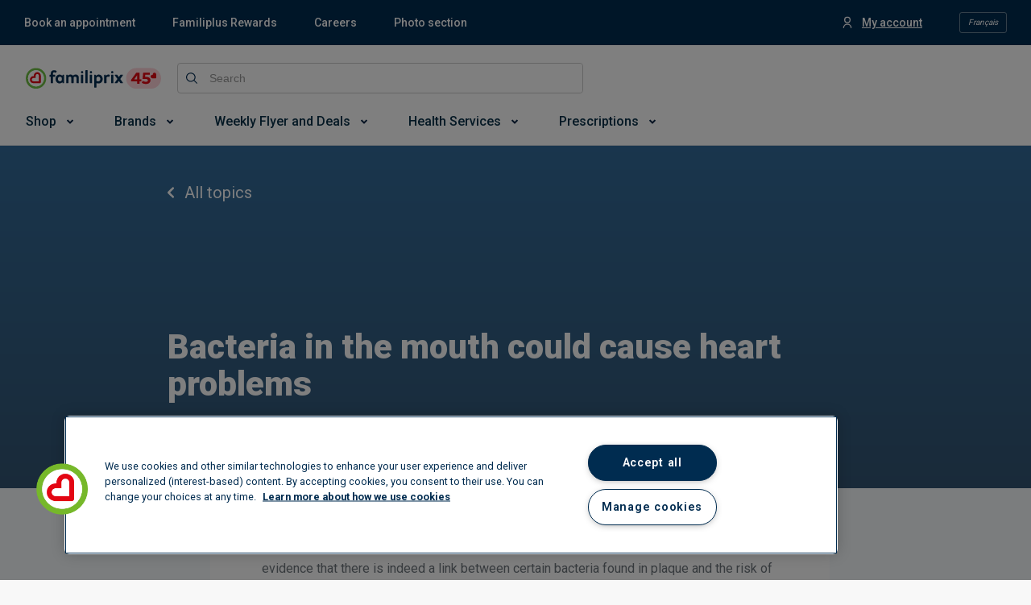

--- FILE ---
content_type: text/html; charset=utf-8
request_url: https://www.familiprix.com/en/articles/bacteria-in-the-mouth-could-cause-heart-problems
body_size: 15615
content:
<!DOCTYPE html>
<html  lang="en">
  <head>
    <meta charset="utf-8" />
    <meta http-equiv="X-UA-Compatible" content="IE=edge" />
    <meta name="viewport" content="width=device-width, initial-scale=1" />

    <meta name="apple-mobile-web-app-title" content="Familiprix" />
    <meta name="application-name" content="Familiprix" />

    
<meta name="fmlp/config/environment" content="%7B%22modulePrefix%22%3A%22fmlp%22%2C%22podModulePrefix%22%3A%22fmlp%2Fpods%22%2C%22environment%22%3A%22production%22%2C%22rootURL%22%3A%22%2F%22%2C%22locationType%22%3A%22history%22%2C%22historySupportMiddleware%22%3Atrue%2C%22moment%22%3A%7B%22includeLocales%22%3A%5B%22en-ca%22%2C%22fr-ca%22%5D%7D%2C%22EmberENV%22%3A%7B%22FEATURES%22%3A%7B%7D%2C%22LOG_VERSION%22%3Afalse%2C%22EXTEND_PROTOTYPES%22%3Afalse%2C%22_APPLICATION_TEMPLATE_WRAPPER%22%3Afalse%2C%22_DEFAULT_ASYNC_OBSERVERS%22%3Atrue%2C%22_JQUERY_INTEGRATION%22%3Afalse%2C%22_TEMPLATE_ONLY_GLIMMER_COMPONENTS%22%3Atrue%7D%2C%22intl%22%3A%7B%22defaultLocale%22%3A%22fr%22%2C%22locales%22%3A%5B%22fr%22%2C%22en%22%5D%7D%2C%22APP%22%3A%7B%22CANONICAL_HOST%22%3A%22www.familiprix.com%22%2C%22FORCE_SSL%22%3Atrue%2C%22LOCAL_STORAGE_KEY%22%3A%22fmlp-web%22%2C%22VERSION%22%3A%222.27.6%22%2C%22WEB_COMPONENTS_REPO_BASE_URL%22%3A%22https%3A%2F%2Fmagasiner.familiprix.com%22%2C%22WEB_COMPONENTS_REPO_SCRIPT_URL%22%3A%22https%3A%2F%2Fmagasiner.familiprix.com%2Fweb-components%2Fmain.js%22%2C%22WEB_COMPONENTS_REPO_STYLE_URL%22%3A%22https%3A%2F%2Fmagasiner.familiprix.com%2Fweb-components%2Fstyles.css%22%2C%22TRAVEL_HEALTH_SERVICE_CATEGORY_ID%22%3A%222%22%2C%22name%22%3A%22fmlp%22%2C%22version%22%3A%222.27.6%22%2C%22appVersion%22%3A%221.1.0%22%7D%2C%22API%22%3A%7B%22PATH%22%3A%22%2Fgraphql%22%2C%22BASE_URL%22%3A%22https%3A%2F%2Fapi.familiprix.com%22%7D%2C%22APPOINTMENT_REQUEST%22%3A%7B%22EXPIRATION_POLLING_LOGGING_ENABLED%22%3Afalse%2C%22EXPIRATION_POLLING_DELAY%22%3A5000%2C%22QIP_REDIRECT_SERVICE_SLUG_FR%22%3A%22vaccination-grippe%22%2C%22QIP_REDIRECT_SERVICE_SLUG_EN%22%3A%22flu-shot%22%2C%22FLU_SHOT_SERVICE_SLUG_FR%22%3A%22vaccination-grippe%22%2C%22FLU_SHOT_SERVICE_SLUG_EN%22%3A%22flu-shot%22%2C%22SHINGLES_SHOT_REDIRECT_URL_EN%22%3A%22https%3A%2F%2Fportal3.clicsante.ca%2F%22%2C%22SHINGLES_SHOT_REDIRECT_URL_FR%22%3A%22https%3A%2F%2Fportal3.clicsante.ca%2F%22%2C%22SHINGLES_SHOT_SERVICE_SLUG_EN%22%3A%22shingles-vaccination-free%22%2C%22SHINGLES_SHOT_SERVICE_SLUG_FR%22%3A%22vaccination-zona-gratuit%22%2C%22VRS_SHOT_SERVICE_SLUG_FR%22%3A%22vaccin-contre-le-virus-respiratoire-syncytial-vrs%22%2C%22VRS_SHOT_SERVICE_SLUG_EN%22%3A%22respiratory-syncytial-virus-rsv-vaccine%22%2C%22COVID_SHOT_SERVICE_SLUG_FR%22%3A%22vaccination-covid-19%22%2C%22COVID_SHOT_SERVICE_SLUG_EN%22%3A%22covid-19-vaccination%22%2C%22VACCINES_INFO_REDIRECT_URL_FR%22%3A%22https%3A%2F%2Fwww.familiprix.com%2Ffr%2Fpages%2Fvaccination%22%2C%22VACCINES_INFO_REDIRECT_URL_EN%22%3A%22https%3A%2F%2Fwww.familiprix.com%2Fen%2Fpages%2Fvaccination%22%2C%22PET_HEALTH_SERVICE_SLUG_FR%22%3A%22medicaments-pour-animaux-en-pharmacie%22%2C%22PET_HEALTH_SERVICE_SLUG_EN%22%3A%22animal-medications-in-pharmacies%22%2C%22PET_HEALTH_REDIRECT_URL_FR%22%3A%22https%3A%2F%2Fwww.familiprix.com%2Ffr%2Fpages%2Fmedicaments-animaux-en-pharmacie%22%2C%22PET_HEALTH_REDIRECT_URL_EN%22%3A%22https%3A%2F%2Fwww.familiprix.com%2Fen%2Fpages%2Fpet-medications-in-pharmacy%22%7D%2C%22AUTHENTICATION%22%3A%7B%22LOGOUT_URL%22%3A%22https%3A%2F%2Foauth.familiprix.com%2Fconnect%2Fendsession%22%7D%2C%22EXTERNAL_LINKS%22%3A%7B%22ACCOUNT_SETTINGS_URL%22%3A%22https%3A%2F%2Fmon.familiprix.com%22%2C%22HEALTH_PROFILE_URL%22%3A%22https%3A%2F%2Fprofilsante.familiprix.com%22%2C%22MAKE_AN_APPOINTMENT_URL%22%3A%22https%3A%2F%2Frendez-vous.familiprix.com%22%2C%22MAKE_AN_APPOINTMENT_SELECT_SERVICE_URL%22%3A%22https%3A%2F%2Frendez-vous.familiprix.com%2FAppointment%2FSelectService%22%2C%22MAKE_AN_APPOINTMENT_SELECT_DATE_URL%22%3A%22https%3A%2F%2Frendez-vous.familiprix.com%2FAppointment%2FSelectDate%22%2C%22PRESCRIPTION_URL%22%3A%22https%3A%2F%2Fprofilsante.familiprix.com%2FPrescription%22%7D%2C%22SITEMAPS%22%3A%7B%22INDEX_FILENAME%22%3A%22sitemap-index.xml%22%2C%22FOLDER%22%3A%22sitemaps%22%7D%2C%22STORAGE%22%3A%7B%22APPOINTMENT_REQUEST%22%3A%22AppointmentRequest%22%2C%22DISMISSED_BANNER_KEY%22%3A%22DismissedBannerKey%22%2C%22DISMISSED_JOB_SEARCH_MODAL%22%3A%22DismissedJobSearchModal%22%2C%22DISMISSED_NEWSLETTERS_SUBSCRIBE_MODAL%22%3A%22DismissedNewsletterSubscribeModal%22%2C%22FAVORITE_LOCALE%22%3A%22FavoriteLocale%22%2C%22FAVORITE_PHARMACY%22%3A%22FavoritePharmacy%22%2C%22GEOLOCATION%22%3A%22GeoLocation%22%2C%22LAST_LOGGED_IN_USER_EMAIL%22%3A%22LastLoggedInUserEmail%22%2C%22LOGGER_FLAG%22%3A%22LoggerFlag%22%2C%22LOGIN_QUERY%22%3A%22LoginQuery%22%2C%22LOYALTY_ACCOUNT_ACTIVATION_STATE%22%3A%22LoyaltyAccountActivationState%22%2C%22PREVIEW_KEY%22%3A%22PreviewKey%22%2C%22REDIRECT_PATH%22%3A%22RedirectPath%22%2C%22LOCATION_TYPE%22%3A%22LocationTypeFromJobsSearch%22%2C%22SESSION_ID_TOKEN%22%3A%22SessionIdToken%22%7D%2C%22%40sentry%2Fember%22%3A%7B%22ignoreEmberOnErrorWarning%22%3Atrue%2C%22disablePerformance%22%3Atrue%2C%22disableInstrumentComponents%22%3Atrue%2C%22disableRunloopPerformance%22%3Atrue%2C%22sentry%22%3A%7B%22allowUrls%22%3A%5B%22https%3A%2F%2Fassets-web.familiprix.com%22%5D%2C%22debug%22%3Afalse%2C%22dsn%22%3A%22https%3A%2F%2F3fa89efb7ac645f5820f641a4e80c50f%40sentry.io%2F278133%22%2C%22environment%22%3A%22production%22%2C%22release%22%3A%22familiprix%402.27.6%22%7D%7D%2C%22FLIPP%22%3A%7B%22MERCHANT_ID%22%3A%221976%22%2C%22MERCHANT_NAME_IDENTIFIER%22%3A%22familiprix%22%2C%22ACCESS_TOKEN%22%3A%225827334b52ea1661dea1d95844ee36d9%22%7D%2C%22GEO_LOCATION_TYPES%22%3A%7B%22NAVIGATOR%22%3A%22navigator%22%2C%22REMOTE_IP%22%3A%22remote_ip%22%7D%2C%22SALESFORCE_CHAT%22%3A%7B%22BASE_LIVE_AGENT_CONTENT_URL%22%3A%22https%3A%2F%2Fc.la4-c4-ia2.salesforceliveagent.com%2Fcontent%22%2C%22BASE_LIVE_AGENT_URL%22%3A%22https%3A%2F%2Fd.la4-c4-ia2.salesforceliveagent.com%2Fchat%22%2C%22BUTTON_ID%22%3A%225733m000000Gpvz%22%2C%22DEPLOYMENT_ID%22%3A%225723m000000bpHO%22%2C%22DIRECT_TO_ROUTING_BUTTON_ID%22%3A%225733m000000Gpw4%22%2C%22INITIALIZATION_ID%22%3A%2200D1N000002qjEY%22%2C%22INITIALIZATION_LIVE_AGENT_SETUP_SOURCE_URL%22%3A%22https%3A%2F%2Ffamiliprix.my.salesforce-sites.com%2FliveAgentSetupFlow%22%2C%22INITIALIZATION_SOURCE_URL%22%3A%22https%3A%2F%2Ffamiliprix.my.salesforce.com%22%2C%22SCRIPT_SOURCE_URL%22%3A%22https%3A%2F%2Ffamiliprix.my.salesforce.com%2Fembeddedservice%2F5.0%2Fesw.min.js%22%7D%2C%22AUTH0%22%3A%7B%22DOMAIN%22%3A%22https%3A%2F%2Fauthclients.familiprix.com%22%2C%22CLIENT_ID%22%3A%229QWg00OQstGyD0nORHpneJCGbxFkLXIW%22%2C%22CALLBACK_URL%22%3A%22https%3A%2F%2Fwww.familiprix.com%22%7D%2C%22fastboot%22%3A%7B%22fastbootHeaders%22%3Atrue%2C%22hostWhitelist%22%3A%5B%22www.familiprix.com%22%5D%7D%2C%22google%22%3A%7B%22MAPS_API_KEY%22%3A%22AIzaSyAa6XqRC7OS-h6bJ6uybnbKhaJZo0jdI1c%22%2C%22MAPS_SDK_SCRIPT_URL%22%3A%22https%3A%2F%2Fmaps.googleapis.com%2Fmaps%2Fapi%2Fjs%3Fkey%3DAIzaSyAa6XqRC7OS-h6bJ6uybnbKhaJZo0jdI1c%26libraries%3Dplaces%26loading%3Dasync%22%7D%2C%22gReCaptcha%22%3A%7B%22SITE_KEY%22%3A%226LcXxAMqAAAAAJC6Kwcc0E4OF7IRJkaNj-zwkfQ6%22%7D%2C%22metricsAdapters%22%3A%5B%7B%22name%22%3A%22GoogleTagManager%22%2C%22environments%22%3A%5B%22development%22%2C%22production%22%5D%2C%22config%22%3A%7B%22id%22%3A%22GTM-NHJZKCM%22%2C%22debug%22%3Afalse%2C%22trace%22%3Afalse%7D%7D%5D%2C%22ember-google-maps%22%3A%7B%22key%22%3A%22AIzaSyAa6XqRC7OS-h6bJ6uybnbKhaJZo0jdI1c%22%2C%22protocol%22%3A%22https%22%2C%22version%22%3A%223.35%22%2C%22libraries%22%3A%5B%22geometry%22%2C%22places%22%5D%2C%22src%22%3A%22https%3A%2F%2Fmaps.googleapis.com%2Fmaps%2Fapi%2Fjs%3Fv%3D3.35%26libraries%3Dgeometry%252Cplaces%26key%3DAIzaSyAa6XqRC7OS-h6bJ6uybnbKhaJZo0jdI1c%22%7D%2C%22ember-cli-content-security-policy%22%3A%7B%22policy%22%3A%22report-uri%20https%3A%2F%2Fo7202.ingest.us.sentry.io%2Fapi%2F278133%2Fsecurity%2F%3Fsentry_key%3D3fa89efb7ac645f5820f641a4e80c50f%26sentry_environment%3Dproduction%3B%20report-to%20csp-endpoint%3B%20default-src%20*%20'unsafe-inline'%20'unsafe-eval'%20data%3A%20blob%3A%3B%20script-src%20*%20'unsafe-inline'%20'unsafe-eval'%20data%3A%20blob%3A%3B%20connect-src%20*%20data%3A%20blob%3A%3B%20img-src%20*%20data%3A%20blob%3A%3B%20style-src%20*%20'unsafe-inline'%20data%3A%20blob%3A%3B%20media-src%20*%20data%3A%20blob%3A%3B%20font-src%20*%20data%3A%20blob%3A%3B%20object-src%20*%20data%3A%20blob%3A%3B%20frame-src%20*%20data%3A%20blob%3A%3B%20worker-src%20*%20data%3A%20blob%3A%3B%20manifest-src%20*%20data%3A%20blob%3A%3B%20frame-ancestors%20*%3B%22%2C%22reportOnly%22%3Atrue%7D%2C%22exportApplicationGlobal%22%3Afalse%2C%22ember-modal-dialog%22%3A%7B%7D%7D" />
<!-- EMBER_CLI_FASTBOOT_TITLE -->  <meta name="ember-cli-head-start" content><title>Bacteria in the mouth could cause heart problems –   – Familiprix</title>

<!---->
  <meta name="fmlp-version" content="2.27.6">

  <meta name="title" content="Bacteria in the mouth could cause heart problems –   – Familiprix">

  <meta name="description" content="Could good oral hygiene prevent heart problems? There is an increasing amount of evidence that there is indeed a link between certain bacteria found in plaque and the risk of developing a heart condition. ">

<meta property="og:site_name" content="Familiprix">
<meta property="og:locale" content="en_CA">

  <meta property="og:url" content="https://www.familiprix.com/en/articles/bacteria-in-the-mouth-could-cause-heart-problems">

  <meta property="og:title" content="Bacteria in the mouth could cause heart problems">

  <meta property="og:image" content="https://assets-web.familiprix.com/assets/images/opengraph/default-4a0610ba31e062a30c78e114714266d2.jpg">

  <meta property="og:description" content="Could good oral hygiene prevent heart problems? There is an increasing amount of evidence that there is indeed a link between certain bacteria found in plaque and the risk of developing a heart condition. ">

  <meta property="og:type" content="article">

    <meta property="article:published_time" content="2014-10-21T14:41:00.000Z">


  <link rel="canonical" href="https://www.familiprix.com/en/articles/bacteria-in-the-mouth-could-cause-heart-problems">

    <link rel="alternate" href="https://www.familiprix.com/fr/articles/des-bacteries-dans-la-bouche-peuvent-causer-des-problemes-cardiaques" hreflang="fr">
    <link rel="alternate" href="https://www.familiprix.com/en/articles/bacteria-in-the-mouth-could-cause-heart-problems" hreflang="en">

  <script type="application/ld+json">
    {"@context":"http://schema.org/","@type":"Article","author":{"name":""},"datePublished":"2014-10-21T14:41:00.000Z","dateModified":"2014-10-21T14:41:00.000Z","description":"Could good oral hygiene prevent heart problems? There is an increasing amount of evidence that there is indeed a link between certain bacteria found in plaque and the risk of developing a heart condition.","headline":"Bacteria in the mouth could cause heart problems","image":["https://assets-web.familiprix.com/assets/images/img-familiprix-default-meta-1x1-d000e46a8609cd8880f5ab56b22191ca.jpg","https://assets-web.familiprix.com/assets/images/img-familiprix-default-meta-4x3-02cce74b8718ac9e73ab1819bedf00f5.jpg","https://assets-web.familiprix.com/assets/images/img-familiprix-default-meta-16x9-7ff96b9e33034f85854c23d4817e9ac4.jpg"],"mainEntityOfPage":"https://www.familiprix.com/en/articles/bacteria-in-the-mouth-could-cause-heart-problems","publisher":{"@context":"http://schema.org","@id":"https://www.familiprix.com/#organization","@type":"Organization","address":{"@type":"PostalAddress","addressCountry":"CA","addressLocality":"Québec, QC","postalCode":"G2C 2C5","streetAddress":"6000 Rue Armand-Viau"},"areaServed":"CA","award":"Entreprise Enfant Soleil – Diamond certification","brand":[{"@type":"Brand","image":"https://assets-api.familiprix.com/uploads/page/column_images/5cece6ba-105a-4e66-b87e-efd8e890a0c9/original_logo-biomedic.png","name":"Biomedic","url":"https://www.familiprix.com/en/pages/our-brands"},{"@type":"Brand","image":"https://assets-api.familiprix.com/uploads/page/column_images/e21d69a5-0c03-429d-abe4-21366af7c8f3/original_logo-essentiel-800.png","name":"Essential","url":"https://www.familiprix.com/en/pages/our-brands"}],"contactPoint":[{"@type":"ContactPoint","email":"experienceclient@familiprix.com","telephone":"+1 844 704-8040","contactType":"customer service"}],"description":"Familiprix consists of 400 pharmacies with over one billion dollars in retail sales. Familiprix’s network employs more than 6,000 and covers all of Quebec and part of New Brunswick. The banner’s pharmacies are organized by surface area into three categories: Clinic, Commercial, and Extra.","foundingDate":"1977","foundingLocation":{"@type":"Place","name":"Rivière-du-Loup"},"legalName":"Familiprix inc.","logo":"https://static.familiprix.com/kit-de-presse/familiprix-vert-fondbleu-300px.png","name":"Familiprix","sameAs":["https://www.facebook.com/Familiprix","https://www.instagram.com/familiprix_officiel/","https://www.youtube.com/user/Familiprix"],"telephone":"(418) 847-3311","url":"https://www.familiprix.com/en"}}
  </script>
  <script type="application/ld+json">
    {"@context":"http://schema.org","@id":"https://www.familiprix.com/#organization","@type":"Organization","address":{"@type":"PostalAddress","addressCountry":"CA","addressLocality":"Québec, QC","postalCode":"G2C 2C5","streetAddress":"6000 Rue Armand-Viau"},"areaServed":"CA","award":"Entreprise Enfant Soleil – Diamond certification","brand":[{"@type":"Brand","image":"https://assets-api.familiprix.com/uploads/page/column_images/5cece6ba-105a-4e66-b87e-efd8e890a0c9/original_logo-biomedic.png","name":"Biomedic","url":"https://www.familiprix.com/en/pages/our-brands"},{"@type":"Brand","image":"https://assets-api.familiprix.com/uploads/page/column_images/e21d69a5-0c03-429d-abe4-21366af7c8f3/original_logo-essentiel-800.png","name":"Essential","url":"https://www.familiprix.com/en/pages/our-brands"}],"contactPoint":[{"@type":"ContactPoint","email":"experienceclient@familiprix.com","telephone":"+1 844 704-8040","contactType":"customer service"}],"description":"Familiprix consists of 400 pharmacies with over one billion dollars in retail sales. Familiprix’s network employs more than 6,000 and covers all of Quebec and part of New Brunswick. The banner’s pharmacies are organized by surface area into three categories: Clinic, Commercial, and Extra.","foundingDate":"1977","foundingLocation":{"@type":"Place","name":"Rivière-du-Loup"},"legalName":"Familiprix inc.","logo":"https://static.familiprix.com/kit-de-presse/familiprix-vert-fondbleu-300px.png","name":"Familiprix","sameAs":["https://www.facebook.com/Familiprix","https://www.instagram.com/familiprix_officiel/","https://www.youtube.com/user/Familiprix"],"telephone":"(418) 847-3311","url":"https://www.familiprix.com/en"}
  </script>

<!---->
  <meta name="occ-backend-base-url" content="https://magasiner.familiprix.com">

  <script src="https://magasiner.familiprix.com/web-components/main.js?v=2026-01-14" type="module"></script>

  <link rel="stylesheet" href="https://magasiner.familiprix.com/web-components/styles.css?v=2026-01-14">
<meta name="ember-cli-head-end" content>


    <link rel="icon" type="image/x-icon" href="https://assets-web.familiprix.com/assets/favicon-9b6da496b1078eff56c310788c9f2b65.ico" />
    <link rel="apple-touch-icon" sizes="57x57" href="https://assets-web.familiprix.com/assets/favicons/icon-57x57-a42b22d7bec262e3c39574ef33f27005.png" />
    <link rel="apple-touch-icon" sizes="60x60" href="https://assets-web.familiprix.com/assets/favicons/icon-60x60-8612a2962f503d9e2cffed14e90ab34b.png" />
    <link rel="apple-touch-icon" sizes="72x72" href="https://assets-web.familiprix.com/assets/favicons/icon-72x72-c6ca37809c5286f639fb9715658e2bec.png" />
    <link rel="apple-touch-icon" sizes="76x76" href="https://assets-web.familiprix.com/assets/favicons/icon-76x76-37efaf03447e7c1d586a2929a6422aa3.png" />
    <link rel="apple-touch-icon" sizes="114x114" href="https://assets-web.familiprix.com/assets/favicons/icon-114x114-95297d698ec187d6dc285032e9c7514d.png" />
    <link rel="apple-touch-icon" sizes="120x120" href="https://assets-web.familiprix.com/assets/favicons/icon-120x120-f0c26d8f185849dab9f5ce03154d1c7e.png" />
    <link rel="apple-touch-icon" sizes="144x144" href="https://assets-web.familiprix.com/assets/favicons/icon-144x144-c328e01aedd270b128c97dda7bbe65df.png" />
    <link rel="apple-touch-icon" sizes="152x152" href="https://assets-web.familiprix.com/assets/favicons/icon-152x152-f9af4332dd588e04290c3927b9b3beec.png" />
    <link rel="apple-touch-icon" sizes="180x180" href="https://assets-web.familiprix.com/assets/favicons/icon-180x180-506799f8a8f8f5d637083073bd46a00e.png" />

    <link rel="icon" type="image/png" sizes="36x36" href="https://assets-web.familiprix.com/assets/favicons/icon-36x36-1f8a55682a00946adcf1aa0485a84e22.png" />
    <link rel="icon" type="image/png" sizes="48x48" href="https://assets-web.familiprix.com/assets/favicons/icon-48x48-e272ac5b1b0128702e486da13e7b17f2.png" />
    <link rel="icon" type="image/png" sizes="72x72" href="https://assets-web.familiprix.com/assets/favicons/icon-72x72-c6ca37809c5286f639fb9715658e2bec.png" />
    <link rel="icon" type="image/png" sizes="96x96" href="https://assets-web.familiprix.com/assets/favicons/icon-96x96-99d7b818929aa80ea51a6cc6df9e2344.png" />
    <link rel="icon" type="image/png" sizes="144x144" href="https://assets-web.familiprix.com/assets/favicons/icon-144x144-c328e01aedd270b128c97dda7bbe65df.png" />
    <link rel="icon" type="image/png" sizes="192x192" href="https://assets-web.familiprix.com/assets/favicons/icon-192x192-10c3d162334475281bf07fabf24cff8f.png" />

    <meta name="msapplication-TileColor" content="#ffffff" />
    <meta name="msapplication-TileImage" content="https://assets-web.familiprix.com/assets/favicons/icon-144x144-c328e01aedd270b128c97dda7bbe65df.png" />
    <meta name="theme-color" content="#ffffff" />

    <link href="https://fonts.googleapis.com/css?family=Roboto:300,400,500,600,700,800,900|Montserrat:300,300i,400,400i,500,700,900" rel="stylesheet" />
    <link rel="stylesheet" href="https://assets-web.familiprix.com/assets/vendor-2bdecf9fb70f6406fc19ca1a82452f8d.css" />
    <link rel="stylesheet" href="https://assets-web.familiprix.com/assets/fmlp-ace1907afdfd02e573ef9a4231b8e151.css" />

    
  </head>
  <body>
    <script type="x/boundary" id="fastboot-body-start"></script><!---->

<div class="_activity-indicator_gc9rgo">
  <div class="_decorator-bar_gc9rgo"></div>
</div>

<!---->
<div>
<!----></div>

  <div class="_application-container_1bt2h3">
  <div>
  <style type="text/css">
    .embeddedServiceHelpButton, .embeddedServiceSidebar {
    display: block !important;
    } .embeddedServiceHelpButton .helpButton .uiButton { background-color:
    #e30613; font-family: "Roboto", sans-serif; } .embeddedServiceHelpButton
    .helpButton .uiButton:focus { outline: 1px solid #e30613; } @media
    print{.helpButton{ display: none; } }
  </style>
</div>

  <header class="_application-header_14y4si">
  <div class="_quick-access-links--desktop_14y4si">
    <div class="_container_12pygg">
  <ul class="_list_12pygg">
<!---->  </ul>

  <ul class="_list_12pygg">
    <li class="_list-item__account_12pygg">
      <div class="_container_19svu3">
<!----></div>
    </li>

    <li>
      <div class="_locale-switcher_12pygg">
  <button class="_button_9ryru6" type="button">
      Français
  </button>
</div>
    </li>
  </ul>
</div>
  </div>

  <div class="_quick-access-links--mobile_14y4si">
    <button class="_quick-access-links__button_14y4si" type="button">
      <div class="_quick-access-links-button__wrapper_14y4si">
        Quick access

        <svg class="_quick-access-links-button__icon_14y4si" xmlns="http://www.w3.org/2000/svg" viewBox="0 0 14 8"><path fill-rule="evenodd" d="M12.205.309a1.052 1.052 0 1 1 1.487 1.488L7.842 7.65a1.189 1.189 0 0 1-1.683 0L.309 1.797A1.052 1.052 0 1 1 1.794.309L7 5.517 12.205.309z"/></svg>
      </div>
    </button>

    <div id="ember217738" class="ember-view animated-container ">
    
      

    
  </div>

  </div>

  <div class="_header-container_14y4si">
    <div class="_wrapper_14y4si">
      <div class="_row_14y4si">
        <div class="_column_14y4si _column--logo_14y4si">
          <div class="_logo-container_14y4si">
            <div class="_menu_1wn6vc">
  <button type="button">
    <svg class="_burger__icon_1wn6vc" width="800" height="800" viewBox="0 0 24 24" fill="none" xmlns="http://www.w3.org/2000/svg"><path d="M4 18h16M4 12h16M4 6h16" stroke="#000" stroke-width="2" stroke-linecap="round"/></svg>
  </button>
  <div class="_sidenav_1wn6vc">
    <div class="_sidenav__header_1wn6vc">
      <a id="ember217743" class="ember-view" href="/en">
    
        <img class="_logo--with-company_1wn6vc" src="https://assets-web.familiprix.com/assets/images/logos/familiprix-45-d1cb13b5ce9b3cd1561566e8fad4e694.svg" alt>
      
</a>
      <button type="button">
        <svg class="_close-button__icon_1wn6vc" height="800" width="800" xmlns="http://www.w3.org/2000/svg" viewBox="0 0 460.775 460.775"><path d="M285.08 230.397L456.218 59.27c6.076-6.077 6.076-15.911 0-21.986L423.511 4.565a15.55 15.55 0 0 0-21.985 0l-171.138 171.14L59.25 4.565a15.551 15.551 0 0 0-21.985 0L4.558 37.284c-6.077 6.075-6.077 15.909 0 21.986l171.138 171.128L4.575 401.505c-6.074 6.077-6.074 15.911 0 21.986l32.709 32.719a15.555 15.555 0 0 0 21.986 0l171.117-171.12 171.118 171.12a15.551 15.551 0 0 0 21.985 0l32.709-32.719c6.074-6.075 6.074-15.909 0-21.986L285.08 230.397z"/></svg>
      </button>
    </div>
    <div class="_locale__button_1wn6vc">
      <div>
  <button class="_button_9ryru6" type="button">
      Français
  </button>
</div>
    </div>
    <div class="_sidenav__content_1wn6vc">
<!---->    </div>
  </div>
</div>

            <a id="ember217744" class="ember-view _link_14y4si" href="/en">
    
              <img class="_logo_14y4si" src="https://assets-web.familiprix.com/assets/images/logos/familiprix-45-d1cb13b5ce9b3cd1561566e8fad4e694.svg" alt>
            
</a>
          </div>

          <div class="_account-and-cart--mobile_14y4si">
            <div>
              <div class="_container_19svu3 _container--mobile_19svu3">
<!----></div>
            </div>

            <div class="_container_1eqw0g">
  <wc-fp-mini-cart>
    <span wc-fp-loading></span>

    <div wc-fp-error>
      <a href="https://magasiner.familiprix.com/en/cart" rel="noopener">
  
  <svg width="21" height="22" fill="none" xmlns="http://www.w3.org/2000/svg"><path fill-rule="evenodd" clip-rule="evenodd" d="M4.114 3.02c-.18 0-.352.02-.517.059a4.39 4.39 0 0 0-.861-1.281C2.16 1.223 1.255.996 0 .996v2.022c.766 0 1.208.11 1.307.209.382.382.714 1.158.714 1.812l.01.143.99 6.931c-1.656.086-2.94 1.373-3.02 2.982L0 16.155c.098 1.662 1.377 2.94 2.974 3.03h.23a3.033 3.033 0 0 0 5.719.002h2.366a3.033 3.033 0 1 0 0-2.021H8.923a3.033 3.033 0 0 0-5.719 0h-.172c-.516-.031-.978-.493-1.013-1.071l.002-.95c.027-.524.487-.984 1.06-1.012h1.996l.014.001h10.186l.15-.047a2.653 2.653 0 0 0 1.67-1.567l.106-.211.346-.685 1.064-2.115c.854-1.7 1.392-2.78 1.51-3.046.611-1.363-.626-2.412-1.891-2.435L4.114 3.02zm10.812 9.093H5.167a.172.172 0 0 1-.124-.142l-.99-6.932 14.03 1.005c-.245.5-.692 1.395-1.276 2.558l-.015.03c-.333.663-.69 1.373-1.048 2.081l-.345.685-.131.259-.05.114a.632.632 0 0 1-.292.342zm-.777 7.074a1.01 1.01 0 1 0 0-2.021 1.01 1.01 0 0 0 0 2.021zm-7.075-1.01a1.01 1.01 0 1 1-2.021 0 1.01 1.01 0 0 1 2.02 0z" fill="#002342"/></svg>

</a>
    </div>
  </wc-fp-mini-cart>
</div>
          </div>
        </div>

        <div class="_column_14y4si _column--search_14y4si">
          <div class="_search-bar_l9krfg">
  <form class="_form_l9krfg">
    <div class="_input-wrapper_l9krfg">
      <label class="_label--global-search-input_l9krfg">
        <svg class="_global-search-input--button__icon_l9krfg" xmlns="http://www.w3.org/2000/svg" viewBox="0 0 17 17"><path fill-rule="evenodd" d="M0 7.12c0 3.926 3.196 7.122 7.12 7.122a7.094 7.094 0 0 0 4.524-1.63l4.178 4.186a.69.69 0 0 0 .976-.976l-4.185-4.178a7.093 7.093 0 0 0 1.63-4.523C14.243 3.197 11.045 0 7.12 0S0 3.196 0 7.12zm7.12-5.74a5.732 5.732 0 0 1 5.744 5.743 5.732 5.732 0 0 1-5.743 5.744A5.732 5.732 0 0 1 1.38 7.12a5.732 5.732 0 0 1 5.74-5.74z"/></svg>

        <input class="application-header__search-input data-hj-whitelist _input_l9krfg" placeholder="Search" maxlength="100">
      </label>
    </div>

<!---->  </form>
</div>
        </div>

        <div class="_column_14y4si _column--pharmacy_14y4si">
          <wc-fp-store-picker>
  <span wc-fp-loading></span>

  <div wc-fp-error></div>
</wc-fp-store-picker>
        </div>

        <div class="_column_14y4si _column--cart_14y4si">
          <div class="_container_1eqw0g">
  <wc-fp-mini-cart>
    <span wc-fp-loading></span>

    <div wc-fp-error>
      <a href="https://magasiner.familiprix.com/en/cart" rel="noopener">
  
  <svg width="21" height="22" fill="none" xmlns="http://www.w3.org/2000/svg"><path fill-rule="evenodd" clip-rule="evenodd" d="M4.114 3.02c-.18 0-.352.02-.517.059a4.39 4.39 0 0 0-.861-1.281C2.16 1.223 1.255.996 0 .996v2.022c.766 0 1.208.11 1.307.209.382.382.714 1.158.714 1.812l.01.143.99 6.931c-1.656.086-2.94 1.373-3.02 2.982L0 16.155c.098 1.662 1.377 2.94 2.974 3.03h.23a3.033 3.033 0 0 0 5.719.002h2.366a3.033 3.033 0 1 0 0-2.021H8.923a3.033 3.033 0 0 0-5.719 0h-.172c-.516-.031-.978-.493-1.013-1.071l.002-.95c.027-.524.487-.984 1.06-1.012h1.996l.014.001h10.186l.15-.047a2.653 2.653 0 0 0 1.67-1.567l.106-.211.346-.685 1.064-2.115c.854-1.7 1.392-2.78 1.51-3.046.611-1.363-.626-2.412-1.891-2.435L4.114 3.02zm10.812 9.093H5.167a.172.172 0 0 1-.124-.142l-.99-6.932 14.03 1.005c-.245.5-.692 1.395-1.276 2.558l-.015.03c-.333.663-.69 1.373-1.048 2.081l-.345.685-.131.259-.05.114a.632.632 0 0 1-.292.342zm-.777 7.074a1.01 1.01 0 1 0 0-2.021 1.01 1.01 0 0 0 0 2.021zm-7.075-1.01a1.01 1.01 0 1 1-2.021 0 1.01 1.01 0 0 1 2.02 0z" fill="#002342"/></svg>

</a>
    </div>
  </wc-fp-mini-cart>
</div>
        </div>
      </div>
    </div>
  </div>

  <ul class="_menu_143tz4 _menu--hidden_143tz4">
<!----></ul>
</header>

  
    <article class="_article-page-show_1n8ail">
  <header class="_header_ru0hkf" style="background: linear-gradient(to bottom, rgba(0, 72, 131, 0.8), rgba(0, 44, 80, 0.8))">
  <div class="_content_ru0hkf">
    <div class="_content-wrapper_ru0hkf">
      <a id="ember217745" class="ember-view _back-link_ru0hkf" href="/en/topics">
    
        <svg class="_back-link__icon_ru0hkf" xmlns="http://www.w3.org/2000/svg" viewBox="0 0 6 10"><path d="M5.718 1.628a.949.949 0 0 0 0-1.349.966.966 0 0 0-1.359 0L.282 4.326a.949.949 0 0 0 0 1.348l4.077 4.047a.966.966 0 0 0 1.36 0 .949.949 0 0 0 0-1.35L2.32 5l3.398-3.372z"/></svg>

        All topics
      
</a>

      <div>
        <h1 class="_title_ru0hkf">
          Bacteria in the mouth could cause heart problems
        </h1>

          <ul class="_topic-list_ru0hkf">
              <li class="_topic-list__item_ru0hkf">
                <a id="ember217746" class="ember-view _item__link_ru0hkf" href="/en/topics/cardiovascular-health">
    Cardiovascular health
</a>
              </li>
              <li class="_topic-list__item_ru0hkf">
                <a id="ember217747" class="ember-view _item__link_ru0hkf" href="/en/topics/oral-and-dental-health">
    Oral and dental health
</a>
              </li>
          </ul>
      </div>
    </div>
  </div>
</header>

  <div class="_content-wrapper_1n8ail">
    <div class="page-wrapper">
      <div class="_body_1n8ail">
<!---->
        <div class="_timestamps_7pm959">
  Published on October 21, 2014 at 10:41 / Updated on July 23, 2019 at 18:40
</div>

        <div class="_html-content_1apt6s _html-content--theme-blue_1apt6s">
  <p>Could good oral hygiene prevent heart problems? There is an increasing amount of evidence that there is indeed a link between certain bacteria found in plaque and the risk of developing a heart condition.</p><p><br></p><p>Plaque is a whitish film that accumulates on teeth every day. If it isn’t removed by brushing and flossing daily, it builds up and hardens into tartar. Tartar is very porous, so it’s an ideal nesting ground for periodontal bacteria. The bacteria emit toxins that attack gums and cause inflammation, redness and swelling. This is what we then call gingivitis. If the condition remains untreated, it could progress into periodontal disease, an infectious disease that affects gums and bones and that can lead to bad breath and tooth loss.</p><p><br></p><p>Researchers studied individuals with periodontal disease and found more plaque-based periodontal bacteria among those that have had an acute myocardial infarction (heart attack) in the past. They also found that same bacteria in the lining of the patients’ heart arteries. The team suspects that inflammation in the gums opens up pores in the surrounding blood vessels. The swollen blood vessel walls would then become more permeable, enabling bacteria to enter the bloodstream and make their way to other parts of the body, where they can cause great harm. When they settle into the artery walls, they cause inflammation there also, and researchers believe that blood vessel inflammation plays an important role in the progression that leads to heart conditions.</p><p><br></p><p>We still don’t know whether killing the bacteria reduces the risk of heart disease. However, these findings remind us how important it is to practice good dental hygiene, particularly among individuals at risk for or suffering from a heart condition.</p><p><br></p><p>Proper brushing of the teeth and gums at least once a day (at bedtime, or ideally after every meal), along with daily flossing, are essential to maintaining good oral health. Visits to the dentist are also a must. Don’t hesitate to speak to your dentist about any questions you may have.</p>
</div>

<!---->      </div>

        <div class="_related-services_1n8ail">
          <section class>
  <div class="_header_1l0psf">
    <h3 class="_title_1l0psf">
      Related services
    </h3>

    <div class="_count_1l0psf">4</div>
  </div>

  <ul class>
      <li class="_services-item_98p2hy">
  <span class="_services-item__title_98p2hy">
    Hypertension monitoring (Follow-up meeting)
  </span>

  <div class="_services-item__contact_98p2hy">
    <a id="ember217748" class="ember-view _service-item__link_98p2hy _service-item__link--outline_98p2hy" href="/en/services/hypertension-monitoring-follow-up-meeting">
    
      <span class="_service-item-link__text_98p2hy">
        More details
      </span>

      <img class="_service-item-link__icon_98p2hy" src="https://assets-web.familiprix.com/assets/images/icons/information-5642eb4009a036f32dc206b114ae7116.svg" alt>
    
</a>

    <a id="ember217749" class="ember-view _service-item__link_98p2hy _service-item__link--blue_98p2hy" href="/en/services/hypertension-monitoring-follow-up-meeting/appointment-request">
    
      <span class="_service-item-link__text_98p2hy">
        Book an appointment
      </span>

      <img class="_service-item-link__icon_98p2hy" src="https://assets-web.familiprix.com/assets/images/icons/calendar-flat-blue-e70f13462dcd229f91d544a7612dc66e.svg" alt>
    
</a>
  </div>
</li>
      <li class="_services-item_98p2hy">
  <span class="_services-item__title_98p2hy">
    Hypertension - Initial meeting for hypertension monitoring
  </span>

  <div class="_services-item__contact_98p2hy">
    <a id="ember217750" class="ember-view _service-item__link_98p2hy _service-item__link--outline_98p2hy" href="/en/services/hypertension-initial-meeting-for-hypertension-monitoring">
    
      <span class="_service-item-link__text_98p2hy">
        More details
      </span>

      <img class="_service-item-link__icon_98p2hy" src="https://assets-web.familiprix.com/assets/images/icons/information-5642eb4009a036f32dc206b114ae7116.svg" alt>
    
</a>

    <a id="ember217751" class="ember-view _service-item__link_98p2hy _service-item__link--blue_98p2hy" href="/en/services/hypertension-initial-meeting-for-hypertension-monitoring/appointment-request">
    
      <span class="_service-item-link__text_98p2hy">
        Book an appointment
      </span>

      <img class="_service-item-link__icon_98p2hy" src="https://assets-web.familiprix.com/assets/images/icons/calendar-flat-blue-e70f13462dcd229f91d544a7612dc66e.svg" alt>
    
</a>
  </div>
</li>
      <li class="_services-item_98p2hy">
  <span class="_services-item__title_98p2hy">
    Cholesterol - Initial meeting for cholesterol monitoring
  </span>

  <div class="_services-item__contact_98p2hy">
    <a id="ember217752" class="ember-view _service-item__link_98p2hy _service-item__link--outline_98p2hy" href="/en/services/cholesterol-initial-meeting-for-cholesterol-monitoring">
    
      <span class="_service-item-link__text_98p2hy">
        More details
      </span>

      <img class="_service-item-link__icon_98p2hy" src="https://assets-web.familiprix.com/assets/images/icons/information-5642eb4009a036f32dc206b114ae7116.svg" alt>
    
</a>

    <a id="ember217753" class="ember-view _service-item__link_98p2hy _service-item__link--blue_98p2hy" href="/en/services/cholesterol-initial-meeting-for-cholesterol-monitoring/appointment-request">
    
      <span class="_service-item-link__text_98p2hy">
        Book an appointment
      </span>

      <img class="_service-item-link__icon_98p2hy" src="https://assets-web.familiprix.com/assets/images/icons/calendar-flat-blue-e70f13462dcd229f91d544a7612dc66e.svg" alt>
    
</a>
  </div>
</li>
      <li class="_services-item_98p2hy">
  <span class="_services-item__title_98p2hy">
    Cholesterol monitoring (Follow-up meeting)
  </span>

  <div class="_services-item__contact_98p2hy">
    <a id="ember217754" class="ember-view _service-item__link_98p2hy _service-item__link--outline_98p2hy" href="/en/services/cholesterol-monitoring-follow-up-meeting">
    
      <span class="_service-item-link__text_98p2hy">
        More details
      </span>

      <img class="_service-item-link__icon_98p2hy" src="https://assets-web.familiprix.com/assets/images/icons/information-5642eb4009a036f32dc206b114ae7116.svg" alt>
    
</a>

    <a id="ember217755" class="ember-view _service-item__link_98p2hy _service-item__link--blue_98p2hy" href="/en/services/cholesterol-monitoring-follow-up-meeting/appointment-request">
    
      <span class="_service-item-link__text_98p2hy">
        Book an appointment
      </span>

      <img class="_service-item-link__icon_98p2hy" src="https://assets-web.familiprix.com/assets/images/icons/calendar-flat-blue-e70f13462dcd229f91d544a7612dc66e.svg" alt>
    
</a>
  </div>
</li>
  </ul>
</section>
        </div>

        <div class="_related-articles_1n8ail">
          <section class>
  <ul class>
        <li class="_list__item_bloxz9">
          <h3 class="_title_13rapi">
  Similar articles in the topic

  <a id="ember217756" class="ember-view _title__link_13rapi" href="/en/topics/cardiovascular-health">
    Cardiovascular health
</a>
</h3>

<div class="_row_13rapi">
  <div class="_column--featured-article_13rapi">
    <div class="_featured-article_13rapi">
      <h2 class="_featured-article__row_13rapi">
        <a id="ember217757" class="ember-view _featured-article-title__link_13rapi" href="/en/articles/heart-attack">
    Heart Attack
</a>
      </h2>

      <p class="_featured-article__row_13rapi _featured-article__row--excerpt_13rapi">
        The heart constantly requires oxygen delivered through the bloodstream. A heart attack occurs when an artery supplying the heart becomes blocked. This blockage can severely reduce or completely stop the blood flow to the heart. The longer the interruption lasts, the greater the damage to the heart muscle. It is therefore necessary to restore blood flow in the artery as quickly as possible. A heart attack is a medical emergency that requires immediate transport to the nearest hospital.
      </p>

      <a id="ember217758" class="ember-view _featured-article__row_13rapi _featured-article__row--link_13rapi" href="/en/articles/heart-attack">
    
        Read article

        <svg class="_featured-article__link-icon_13rapi" xmlns="http://www.w3.org/2000/svg" viewBox="0 0 6 10"><path d="M.282 1.628a.95.95 0 0 1 0-1.35.966.966 0 0 1 1.36 0l4.076 4.048a.95.95 0 0 1 0 1.348L1.64 9.72a.966.966 0 0 1-1.36 0 .95.95 0 0 1 0-1.35L3.68 5 .282 1.628z"/></svg>
      
</a>
    </div>
  </div>

    <div class="_column--articles-list_13rapi">
      <ul class>
          <li class="_articles-list__item_13rapi">
            <a id="ember217759" class="ember-view _item__link_13rapi" href="/en/articles/bacterial-endocarditis">
    Bacterial endocarditis
</a>
          </li>
          <li class="_articles-list__item_13rapi">
            <a id="ember217760" class="ember-view _item__link_13rapi" href="/en/articles/angina-pectoris">
    Angina pectoris
</a>
          </li>
          <li class="_articles-list__item_13rapi">
            <a id="ember217761" class="ember-view _item__link_13rapi" href="/en/articles/cardiovascular-diseases">
    Cardiovascular diseases
</a>
          </li>
          <li class="_articles-list__item_13rapi">
            <a id="ember217762" class="ember-view _item__link_13rapi" href="/en/articles/cerebrovascular-accident">
    Cerebrovascular accident
</a>
          </li>
          <li class="_articles-list__item_13rapi">
            <a id="ember217763" class="ember-view _item__link_13rapi" href="/en/articles/what-is-high-cholesterol">
    What is high cholesterol?
</a>
          </li>
          <li class="_articles-list__item_13rapi">
            <a id="ember217764" class="ember-view _item__link_13rapi" href="/en/articles/monitor-blood-pressure">
    How to monitor your blood pressure
</a>
          </li>
      </ul>
    </div>
</div>
        </li>
        <li class="_list__item_bloxz9">
          <h3 class="_title_13rapi">
  Similar articles in the topic

  <a id="ember217765" class="ember-view _title__link_13rapi" href="/en/topics/oral-and-dental-health">
    Oral and dental health
</a>
</h3>

<div class="_row_13rapi">
  <div class="_column--featured-article_13rapi">
    <div class="_featured-article_13rapi">
      <h2 class="_featured-article__row_13rapi">
        <a id="ember217766" class="ember-view _featured-article-title__link_13rapi" href="/en/articles/gingivitis">
    Gingivitis
</a>
      </h2>

      <p class="_featured-article__row_13rapi _featured-article__row--excerpt_13rapi">
        Gingivitis is an inflammatory disease that affects the gingival tissues supporting the teeth, also known as the gums.
      </p>

      <a id="ember217767" class="ember-view _featured-article__row_13rapi _featured-article__row--link_13rapi" href="/en/articles/gingivitis">
    
        Read article

        <svg class="_featured-article__link-icon_13rapi" xmlns="http://www.w3.org/2000/svg" viewBox="0 0 6 10"><path d="M.282 1.628a.95.95 0 0 1 0-1.35.966.966 0 0 1 1.36 0l4.076 4.048a.95.95 0 0 1 0 1.348L1.64 9.72a.966.966 0 0 1-1.36 0 .95.95 0 0 1 0-1.35L3.68 5 .282 1.628z"/></svg>
      
</a>
    </div>
  </div>

    <div class="_column--articles-list_13rapi">
      <ul class>
          <li class="_articles-list__item_13rapi">
            <a id="ember217768" class="ember-view _item__link_13rapi" href="/en/articles/dental-surgery-post-operative-care">
    Dental surgery - Post-Operative Care
</a>
          </li>
          <li class="_articles-list__item_13rapi">
            <a id="ember217769" class="ember-view _item__link_13rapi" href="/en/articles/xerostomia-dry-mouth">
    Xerostomia (dry mouth)
</a>
          </li>
          <li class="_articles-list__item_13rapi">
            <a id="ember217770" class="ember-view _item__link_13rapi" href="/en/articles/tooth-decay">
    Tooth decay
</a>
          </li>
          <li class="_articles-list__item_13rapi">
            <a id="ember217771" class="ember-view _item__link_13rapi" href="/en/articles/dental-care">
    Dental Care
</a>
          </li>
          <li class="_articles-list__item_13rapi">
            <a id="ember217772" class="ember-view _item__link_13rapi" href="/en/articles/bad-breath-halitosis">
    Bad breath (halitosis)
</a>
          </li>
          <li class="_articles-list__item_13rapi">
            <a id="ember217773" class="ember-view _item__link_13rapi" href="/en/articles/enjoy-a-healthy-and-radiant-smile">
    Enjoy a healthy and radiant smile
</a>
          </li>
      </ul>
    </div>
</div>
        </li>
  </ul>
</section>
        </div>

      <div class="_disclaimer_1n8ail">
        The drugs and pharmaceutical services featured on the familiprix.com website are offered by pharmacists who own the affiliated pharmacies at Familiprix. The information contained on the familiprix.com site is for informational purposes only and does not in any way replace the advice and advice of your pharmacist or any other health professional. Always consult a health professional before taking or discontinuing medication or making any other decision. Familiprix inc. and the proprietary pharmacists affiliated with Familiprix do not engage in any way by making this information available on this website.
      </div>
    </div>
  </div>
</article>
  

  <footer class="_application-footer_v6chdn">
  <div class="page-wrapper">
    <div class="_row_v6chdn _row--upper-footer_v6chdn">
      <div class="_newsletter_1hfdk9">
  <div class="_column_1hfdk9 _column--content_1hfdk9">
    <div class="_icon-container_1hfdk9">
      <img class="_icon_1hfdk9" src="https://assets-web.familiprix.com/assets/images/icons/newsletter-light-626fd419ba2a09a6da0714f43c466d0f.svg" alt>
    </div>

    <div>
      <h4 class="_title_1hfdk9">
        Stay in touch
      </h4>

      <div class="_description_1hfdk9">
        Subscribe to our newsletter to stay up-to-date on the latest healthcare news, get our exclusive promotions and participate in our contests.
      </div>
    </div>
  </div>

  <div class="_column_1hfdk9">
    <div class="_newsletter-form_1lu2vf _at-footer_1lu2vf">
<!---->
  <form id="newsletters_subscription_form">
  <!---->

  
      <div class="_input-label_1lu2vf">
        Subscribe to our newsletter
      </div>

    <div class="_input-wrapper_1lu2vf">
      <div class="_input-container_1lu2vf">
        <input class="_input_1lu2vf" placeholder="Enter your email address">
      </div>

      <div class="_button-container_1lu2vf">
        <button class="_button_1lu2vf _flat-button--blue_155vwn" disabled type="submit">
            Subscribe
        </button>
      </div>
    </div>

<!---->
<!---->  
</form>

</div>
  </div>
</div>
    </div>
  </div>

  <div class="_row_v6chdn _row--links_v6chdn">
    <div class="page-wrapper">
      <div class="_footer-wrapper_v6chdn">
        <div class="_sub-row_v6chdn _sub-row--content_v6chdn">
          <div class="_content_1eisfy">
  <div class="_logo-and-socials_1eisfy">
    <img class="_logo_1eisfy" src="https://assets-web.familiprix.com/assets/images/logos/familiprix-45-d1cb13b5ce9b3cd1561566e8fad4e694.svg" alt>

    <div class="_social-medias_1smx1z">
  <a class="_item__link_1smx1z" href="https://www.facebook.com/Familiprix" target="_blank" rel="noopener noreferrer">
    <svg class="_item__icon_1smx1z" xmlns="http://www.w3.org/2000/svg" viewBox="0 0 48 48"><path fill="#039be5" d="M24 5a19 19 0 1 0 0 38 19 19 0 1 0 0-38z"/><path fill="#fff" d="M26.572 29.036h4.917l.772-4.995h-5.69v-2.73c0-2.075.678-3.915 2.619-3.915h3.119v-4.359c-.548-.074-1.707-.236-3.897-.236-4.573 0-7.254 2.415-7.254 7.917v3.323h-4.701v4.995h4.701v13.729c.931.14 1.874.235 2.842.235.875 0 1.729-.08 2.572-.194v-13.77z"/></svg>
    <svg class="_item__icon_1smx1z _item__icon--grey_1smx1z" xmlns="http://www.w3.org/2000/svg" viewBox="0 0 48 48"><path fill="#9fb0bd" d="M24 5a19 19 0 1 0 0 38 19 19 0 1 0 0-38z"/><path fill="#eef1f3" d="M26.572 29.036h4.917l.772-4.995h-5.69v-2.73c0-2.075.678-3.915 2.619-3.915h3.119v-4.359c-.548-.074-1.707-.236-3.897-.236-4.573 0-7.254 2.415-7.254 7.917v3.323h-4.701v4.995h4.701v13.729c.931.14 1.874.235 2.842.235.875 0 1.729-.08 2.572-.194v-13.77z"/></svg>
  </a>

  <a class="_item__link_1smx1z" href="https://www.instagram.com/familiprix_officiel" target="_blank" rel="noopener noreferrer">
    <svg class="_item__icon_1smx1z" xmlns="http://www.w3.org/2000/svg" viewBox="0 0 48 48"><radialGradient id="a" cx="19.38" cy="42.035" r="44.899" gradientUnits="userSpaceOnUse"><stop offset="0" stop-color="#fd5"/><stop offset=".328" stop-color="#ff543f"/><stop offset=".348" stop-color="#fc5245"/><stop offset=".504" stop-color="#e64771"/><stop offset=".643" stop-color="#d53e91"/><stop offset=".761" stop-color="#cc39a4"/><stop offset=".841" stop-color="#c837ab"/></radialGradient><path fill="url(#a)" d="M34.017 41.99l-20 .019c-4.4.004-8.003-3.592-8.008-7.992l-.019-20c-.004-4.4 3.592-8.003 7.992-8.008l20-.019c4.4-.004 8.003 3.592 8.008 7.992l.019 20c.005 4.401-3.592 8.004-7.992 8.008z"/><radialGradient id="b" cx="11.786" cy="5.54" r="29.813" gradientTransform="matrix(1 0 0 .6663 0 1.849)" gradientUnits="userSpaceOnUse"><stop offset="0" stop-color="#4168c9"/><stop offset=".999" stop-color="#4168c9" stop-opacity="0"/></radialGradient><path fill="url(#b)" d="M34.017 41.99l-20 .019c-4.4.004-8.003-3.592-8.008-7.992l-.019-20c-.004-4.4 3.592-8.003 7.992-8.008l20-.019c4.4-.004 8.003 3.592 8.008 7.992l.019 20c.005 4.401-3.592 8.004-7.992 8.008z"/><path fill="#fff" d="M24 31c-3.859 0-7-3.14-7-7s3.141-7 7-7 7 3.14 7 7-3.141 7-7 7zm0-12c-2.757 0-5 2.243-5 5s2.243 5 5 5 5-2.243 5-5-2.243-5-5-5z"/><circle cx="31.5" cy="16.5" r="1.5" fill="#fff"/><path fill="#fff" d="M30 37H18c-3.859 0-7-3.14-7-7V18c0-3.86 3.141-7 7-7h12c3.859 0 7 3.14 7 7v12c0 3.86-3.141 7-7 7zM18 13c-2.757 0-5 2.243-5 5v12c0 2.757 2.243 5 5 5h12c2.757 0 5-2.243 5-5V18c0-2.757-2.243-5-5-5H18z"/></svg>
    <svg class="_item__icon_1smx1z _item__icon--grey_1smx1z" xmlns="http://www.w3.org/2000/svg" viewBox="0 0 48 48"><path fill="#9fb0bd" d="M34.017 41.99l-20 .019c-4.4.004-8.003-3.592-8.008-7.992l-.019-20c-.004-4.4 3.592-8.003 7.992-8.008l20-.019c4.4-.004 8.003 3.592 8.008 7.992l.019 20c.005 4.401-3.592 8.004-7.992 8.008z"/><path fill="#9fb0bd" d="M34.017 41.99l-20 .019c-4.4.004-8.003-3.592-8.008-7.992l-.019-20c-.004-4.4 3.592-8.003 7.992-8.008l20-.019c4.4-.004 8.003 3.592 8.008 7.992l.019 20c.005 4.401-3.592 8.004-7.992 8.008z"/><path fill="#eef1f3" d="M24 31c-3.859 0-7-3.14-7-7s3.141-7 7-7 7 3.14 7 7-3.141 7-7 7zm0-12c-2.757 0-5 2.243-5 5s2.243 5 5 5 5-2.243 5-5-2.243-5-5-5z"/><circle cx="31.5" cy="16.5" r="1.5" fill="#eef1f3"/><path fill="#eef1f3" d="M30 37H18c-3.859 0-7-3.14-7-7V18c0-3.86 3.141-7 7-7h12c3.859 0 7 3.14 7 7v12c0 3.86-3.141 7-7 7zM18 13c-2.757 0-5 2.243-5 5v12c0 2.757 2.243 5 5 5h12c2.757 0 5-2.243 5-5V18c0-2.757-2.243-5-5-5H18z"/></svg>
  </a>

  <a class="_item__link_1smx1z" href="https://www.youtube.com/user/Familiprix" target="_blank" rel="noopener noreferrer">
    <svg class="_item__icon_1smx1z" xmlns="http://www.w3.org/2000/svg" viewBox="0 0 48 48"><path fill="#FF3D00" d="M43.2 33.9c-.4 2.1-2.1 3.7-4.2 4-3.3.5-8.8 1.1-15 1.1-6.1 0-11.6-.6-15-1.1-2.1-.3-3.8-1.9-4.2-4-.4-2.3-.8-5.7-.8-9.9s.4-7.6.8-9.9c.4-2.1 2.1-3.7 4.2-4C12.3 9.6 17.8 9 24 9c6.2 0 11.6.6 15 1.1 2.1.3 3.8 1.9 4.2 4 .4 2.3.9 5.7.9 9.9-.1 4.2-.5 7.6-.9 9.9z"/><path fill="#FFF" d="M20 31V17l12 7z"/></svg>
    <svg class="_item__icon_1smx1z _item__icon--grey_1smx1z" xmlns="http://www.w3.org/2000/svg" viewBox="0 0 48 48"><path fill="#9fb0bd" d="M43.2 33.9c-.4 2.1-2.1 3.7-4.2 4-3.3.5-8.8 1.1-15 1.1-6.1 0-11.6-.6-15-1.1-2.1-.3-3.8-1.9-4.2-4-.4-2.3-.8-5.7-.8-9.9s.4-7.6.8-9.9c.4-2.1 2.1-3.7 4.2-4C12.3 9.6 17.8 9 24 9c6.2 0 11.6.6 15 1.1 2.1.3 3.8 1.9 4.2 4 .4 2.3.9 5.7.9 9.9-.1 4.2-.5 7.6-.9 9.9z"/><path fill="#eef1f3" d="M20 31V17l12 7z"/></svg>
  </a>

  <a class="_item__link_1smx1z" href="https://www.linkedin.com/company/familiprix/mycompany" target="_blank" rel="noopener noreferrer">
    <svg class="_item__icon_1smx1z" xmlns="http://www.w3.org/2000/svg" viewBox="0 0 48 48"><path fill="#0078d4" d="M42 37a5 5 0 0 1-5 5H11a5 5 0 0 1-5-5V11a5 5 0 0 1 5-5h26a5 5 0 0 1 5 5v26z"/><path d="M30 37V26.901c0-1.689-.819-2.698-2.192-2.698-.815 0-1.414.459-1.779 1.364-.017.064-.041.325-.031 1.114L26 37h-7V18h7v1.061C27.022 18.356 28.275 18 29.738 18c4.547 0 7.261 3.093 7.261 8.274L37 37h-7zm-19 0V18h3.457C12.454 18 11 16.528 11 14.499 11 12.472 12.478 11 14.514 11c2.012 0 3.445 1.431 3.486 3.479C18 16.523 16.521 18 14.485 18H18v19h-7z" opacity=".05"/><path d="M30.5 36.5v-9.599c0-1.973-1.031-3.198-2.692-3.198-1.295 0-1.935.912-2.243 1.677-.082.199-.071.989-.067 1.326L25.5 36.5h-6v-18h6v1.638c.795-.823 2.075-1.638 4.238-1.638 4.233 0 6.761 2.906 6.761 7.774L36.5 36.5h-6zm-19 0v-18h6v18h-6zm2.957-19c-1.713 0-2.957-1.262-2.957-3.001 0-1.738 1.268-2.999 3.014-2.999 1.724 0 2.951 1.229 2.986 2.989 0 1.749-1.268 3.011-3.015 3.011h-.028z" opacity=".07"/><path fill="#fff" d="M12 19h5v17h-5V19zm2.485-2h-.028C12.965 17 12 15.888 12 14.499 12 13.08 12.995 12 14.514 12c1.521 0 2.458 1.08 2.486 2.499C17 15.887 16.035 17 14.485 17zM36 36h-5v-9.099c0-2.198-1.225-3.698-3.192-3.698-1.501 0-2.313 1.012-2.707 1.99-.144.35-.101 1.318-.101 1.807v9h-5V19h5v2.616C25.721 20.5 26.85 19 29.738 19c3.578 0 6.261 2.25 6.261 7.274L36 36z"/></svg>
    <svg class="_item__icon_1smx1z _item__icon--grey_1smx1z" xmlns="http://www.w3.org/2000/svg" viewBox="0 0 48 48"><path fill="#9fb0bd" d="M42 37a5 5 0 0 1-5 5H11a5 5 0 0 1-5-5V11a5 5 0 0 1 5-5h26a5 5 0 0 1 5 5v26z"/><path d="M30 37V26.901c0-1.689-.819-2.698-2.192-2.698-.815 0-1.414.459-1.779 1.364-.017.064-.041.325-.031 1.114L26 37h-7V18h7v1.061C27.022 18.356 28.275 18 29.738 18c4.547 0 7.261 3.093 7.261 8.274L37 37h-7zm-19 0V18h3.457C12.454 18 11 16.528 11 14.499 11 12.472 12.478 11 14.514 11c2.012 0 3.445 1.431 3.486 3.479C18 16.523 16.521 18 14.485 18H18v19h-7z" opacity=".05"/><path d="M30.5 36.5v-9.599c0-1.973-1.031-3.198-2.692-3.198-1.295 0-1.935.912-2.243 1.677-.082.199-.071.989-.067 1.326L25.5 36.5h-6v-18h6v1.638c.795-.823 2.075-1.638 4.238-1.638 4.233 0 6.761 2.906 6.761 7.774L36.5 36.5h-6zm-19 0v-18h6v18h-6zm2.957-19c-1.713 0-2.957-1.262-2.957-3.001 0-1.738 1.268-2.999 3.014-2.999 1.724 0 2.951 1.229 2.986 2.989 0 1.749-1.268 3.011-3.015 3.011h-.028z" opacity=".07"/><path fill="#eef1f3" d="M12 19h5v17h-5V19zm2.485-2h-.028C12.965 17 12 15.888 12 14.499 12 13.08 12.995 12 14.514 12c1.521 0 2.458 1.08 2.486 2.499C17 15.887 16.035 17 14.485 17zM36 36h-5v-9.099c0-2.198-1.225-3.698-3.192-3.698-1.501 0-2.313 1.012-2.707 1.99-.144.35-.101 1.318-.101 1.807v9h-5V19h5v2.616C25.721 20.5 26.85 19 29.738 19c3.578 0 6.261 2.25 6.261 7.274L36 36z"/></svg>
  </a>
</div>
  </div>

  <div class="_column-wrapper_1eisfy">
    <div class="_column_1eisfy">
      <div>
  <button class="_header_zr5dc9" type="button">
    <div class="_title_zr5dc9">
      
    </div>

    <div class="_button_17k5cx _collapsed_17k5cx _title__button_zr5dc9"></div>
  </button>

  <div class="_container_zr5dc9">
        <ul class="_list_1gzqa8">
<!----></ul>
      </div>
</div>
    </div>

    <div class="_column_1eisfy">
      <div>
  <button class="_header_zr5dc9" type="button">
    <div class="_title_zr5dc9">
      
    </div>

    <div class="_button_17k5cx _collapsed_17k5cx _title__button_zr5dc9"></div>
  </button>

  <div class="_container_zr5dc9">
        <ul class="_list_1gzqa8">
<!----></ul>
      </div>
</div>
    </div>

    <div class="_column_1eisfy">
      <div>
  <button class="_header_zr5dc9" type="button">
    <div class="_title_zr5dc9">
      
    </div>

    <div class="_button_17k5cx _collapsed_17k5cx _title__button_zr5dc9"></div>
  </button>

  <div class="_container_zr5dc9">
        <ul class="_list_1gzqa8">
<!----></ul>
      </div>
</div>
    </div>

    <div class="_column_1eisfy">
      <div class="_applications_1eisfy">
  <button class="_header_zr5dc9" type="button">
    <div class="_title_zr5dc9">
      
    </div>

    <div class="_button_17k5cx _collapsed_17k5cx _title__button_zr5dc9"></div>
  </button>

  <div class="_container_zr5dc9">
        <ul class="_list_12ubn4">
  <li class="_list__item_12ubn4">
    <button class="_item__link_12ubn4" type="button">
      <img class="_item__icon_12ubn4" src="https://assets-web.familiprix.com/assets/images/icons/my-pharmacy-5e314a9b0710bcbe9f0b11dcbd3a02af.svg" alt>

      Familiprix
    </button>
  </li>
</ul>
      </div>
</div>

      <ul>
<!---->      </ul>
    </div>
  </div>
</div>
        </div>

        <div class="_legal_v6chdn">
          <div class="_copyright_lm2gs1">
  All rights reserved. © Familiprix 2026
</div>
          <div id="recaptcha-container"></div>
        </div>
      </div>
    </div>
  </div>
</footer>

  <div>
<!----></div>
</div>


<!---->
<div id="modal-overlays"></div><script type="fastboot/shoebox" id="shoebox-graphql-queries-responses">{"job-location-type-query":"{\"data\":{\"jobLocationTypes\":[{\"__typename\":\"JobLocationType\",\"jobCount\":1,\"slug\":\"WAREHOUSE\"},{\"__typename\":\"JobLocationType\",\"jobCount\":3,\"slug\":\"PILLBOX\"},{\"__typename\":\"JobLocationType\",\"jobCount\":17,\"slug\":\"HEADQUARTERS\"},{\"__typename\":\"JobLocationType\",\"jobCount\":64,\"slug\":\"PHARMACY\"}]},\"loading\":false,\"networkStatus\":7}","articles-show-query - {\"slug\":\"bacteria-in-the-mouth-could-cause-heart-problems\",\"articlesPage\":1,\"articlesPerPage\":8}":"{\"data\":{\"article\":{\"__typename\":\"Article\",\"alternateLocaleSlug\":\"des-bacteries-dans-la-bouche-peuvent-causer-des-problemes-cardiaques\",\"body\":\"\u003cp\u003eCould good oral hygiene prevent heart problems? There is an increasing amount of evidence that there is indeed a link between certain bacteria found in plaque and the risk of developing a heart condition.\u003c/p\u003e\u003cp\u003e\u003cbr\u003e\u003c/p\u003e\u003cp\u003ePlaque is a whitish film that accumulates on teeth every day. If it isn’t removed by brushing and flossing daily, it builds up and hardens into tartar. Tartar is very porous, so it’s an ideal nesting ground for periodontal bacteria. The bacteria emit toxins that attack gums and cause inflammation, redness and swelling. This is what we then call gingivitis. If the condition remains untreated, it could progress into periodontal disease, an infectious disease that affects gums and bones and that can lead to bad breath and tooth loss.\u003c/p\u003e\u003cp\u003e\u003cbr\u003e\u003c/p\u003e\u003cp\u003eResearchers studied individuals with periodontal disease and found more plaque-based periodontal bacteria among those that have had an acute myocardial infarction (heart attack) in the past. They also found that same bacteria in the lining of the patients’ heart arteries. The team suspects that inflammation in the gums opens up pores in the surrounding blood vessels. The swollen blood vessel walls would then become more permeable, enabling bacteria to enter the bloodstream and make their way to other parts of the body, where they can cause great harm. When they settle into the artery walls, they cause inflammation there also, and researchers believe that blood vessel inflammation plays an important role in the progression that leads to heart conditions.\u003c/p\u003e\u003cp\u003e\u003cbr\u003e\u003c/p\u003e\u003cp\u003eWe still don’t know whether killing the bacteria reduces the risk of heart disease. However, these findings remind us how important it is to practice good dental hygiene, particularly among individuals at risk for or suffering from a heart condition.\u003c/p\u003e\u003cp\u003e\u003cbr\u003e\u003c/p\u003e\u003cp\u003eProper brushing of the teeth and gums at least once a day (at bedtime, or ideally after every meal), along with daily flossing, are essential to maintaining good oral health. Visits to the dentist are also a must. Don’t hesitate to speak to your dentist about any questions you may have.\u003c/p\u003e\",\"excerpt\":\"Could good oral hygiene prevent heart problems? There is an increasing amount of evidence that there is indeed a link between certain bacteria found in plaque and the risk of developing a heart condition.\",\"id\":\"923\",\"image\":null,\"legacyOrphanLocales\":[],\"publishedAt\":\"2014-10-21T14:41:00Z\",\"productCarousel\":null,\"updatedAt\":\"2019-07-23T18:40:16\",\"insertedAt\":\"2018-02-20T18:04:15\",\"slug\":\"bacteria-in-the-mouth-could-cause-heart-problems\",\"sharingMetadata\":{\"__typename\":\"ArticleSharingMetadata\",\"description\":null,\"image\":null,\"title\":null},\"source\":\"Legacy\",\"title\":\"Bacteria in the mouth could cause heart problems\",\"topics\":[{\"__typename\":\"Topic\",\"name\":\"Cardiovascular health\",\"slug\":\"cardiovascular-health\",\"articles\":{\"__typename\":\"TopicArticles\",\"entries\":[{\"__typename\":\"Article\",\"excerpt\":\"The heart constantly requires oxygen delivered through the bloodstream. A heart attack occurs when an artery supplying the heart becomes blocked. This blockage can severely reduce or completely stop the blood flow to the heart. The longer the interruption lasts, the greater the damage to the heart muscle. It is therefore necessary to restore blood flow in the artery as quickly as possible. A heart attack is a medical emergency that requires immediate transport to the nearest hospital.\",\"title\":\"Heart Attack\",\"slug\":\"heart-attack\"},{\"__typename\":\"Article\",\"excerpt\":\"Bacterial endocarditis is an infection of the lining of the heart or its valves. While relatively uncommon, bacterial endocarditis can cause serious damage. Prevention is therefore extremely important.\",\"title\":\"Bacterial endocarditis\",\"slug\":\"bacterial-endocarditis\"},{\"__typename\":\"Article\",\"excerpt\":\"The heart is a vital organ in the human body. Its main role is to pump blood to the other organs. Angina pectoris occurs when the heart muscle isn't receiving enough blood to perform its role properly. It's a warning sign that the heart is under stress.\",\"title\":\"Angina pectoris\",\"slug\":\"angina-pectoris\"},{\"__typename\":\"Article\",\"excerpt\":\"Any condition that affects the heart or blood vessels is considered a cardiovascular disease.\",\"title\":\"Cardiovascular diseases\",\"slug\":\"cardiovascular-diseases\"},{\"__typename\":\"Article\",\"excerpt\":\"A cerebrovascular accident (stroke) occurs when an area of the brain is deprived of blood and oxygen. This part of the brain becomes damaged.\",\"title\":\"Cerebrovascular accident\",\"slug\":\"cerebrovascular-accident\"},{\"__typename\":\"Article\",\"excerpt\":\"We often hear about good and bad cholesterol. Lots of people also talk about high and low cholesterol. But what do these terms mean? Find out in this article.\",\"title\":\"What is high cholesterol?\",\"slug\":\"what-is-high-cholesterol\"},{\"__typename\":\"Article\",\"excerpt\":\"High blood pressure, low blood pressure ; what do these terms mean? The following article will shed some light on the subject.\",\"title\":\"How to monitor your blood pressure\",\"slug\":\"monitor-blood-pressure\"},{\"__typename\":\"Article\",\"excerpt\":\"Working only sitting down or standing up can be hard on your body. Prolonged sitting is unhealthy, but standing eight hours a day can be difficult. Discover a better solution.\",\"title\":\"Why are adjustable desks so popular?\",\"slug\":\"why-are-adjustable-desks-so-popular\"}]},\"pharmacyServices\":[{\"__typename\":\"PharmacyService\",\"name\":\"Hypertension monitoring (Follow-up meeting)\",\"slug\":\"hypertension-monitoring-follow-up-meeting\"},{\"__typename\":\"PharmacyService\",\"name\":\"Hypertension - Initial meeting for hypertension monitoring\",\"slug\":\"hypertension-initial-meeting-for-hypertension-monitoring\"},{\"__typename\":\"PharmacyService\",\"name\":\"Cholesterol - Initial meeting for cholesterol monitoring\",\"slug\":\"cholesterol-initial-meeting-for-cholesterol-monitoring\"},{\"__typename\":\"PharmacyService\",\"name\":\"Cholesterol monitoring (Follow-up meeting)\",\"slug\":\"cholesterol-monitoring-follow-up-meeting\"}]},{\"__typename\":\"Topic\",\"name\":\"Oral and dental health\",\"slug\":\"oral-and-dental-health\",\"articles\":{\"__typename\":\"TopicArticles\",\"entries\":[{\"__typename\":\"Article\",\"excerpt\":\"Gingivitis is an inflammatory disease that affects the gingival tissues supporting the teeth, also known as the gums.\",\"title\":\"Gingivitis\",\"slug\":\"gingivitis\"},{\"__typename\":\"Article\",\"excerpt\":\"Dental surgery, which may include procedures such as implants, extractions and grafts, inevitably causes a certain amount of discomfort and requires special care to optimize healing. Here are some home care instructions intended to help reduce discomfort after oral surgery.\",\"title\":\"Dental surgery - Post-Operative Care\",\"slug\":\"dental-surgery-post-operative-care\"},{\"__typename\":\"Article\",\"excerpt\":\"Xerostomia, also known as dry mouth, is a condition that is often, but not always, the result of insufficient saliva production. In addition to being uncomfortable, xerostomia may have a negative impact on quality of life since it may also be accompanied by chewing and swallowing difficulties as well as bad breath.\",\"title\":\"Xerostomia (dry mouth)\",\"slug\":\"xerostomia-dry-mouth\"},{\"__typename\":\"Article\",\"excerpt\":\"Tooth decay is an infectious disease that gradually damages your teeth. It's extremely common, both in adults and in children. It can develop as soon as a child gets their first tooth.\",\"title\":\"Tooth decay\",\"slug\":\"tooth-decay\"},{\"__typename\":\"Article\",\"excerpt\":\"Good oral hygiene helps maintain the health of your teeth and gums. Combined with regular visits to your dentist, it also helps prevent more serious complications, such as tooth loss or infection.\",\"title\":\"Dental Care\",\"slug\":\"dental-care\"},{\"__typename\":\"Article\",\"excerpt\":\"Halitosis is a persistent, unpleasant odour to the breath. It's a common condition that most often occurs in adults, though children can also be affected.\",\"title\":\"Bad breath (halitosis)\",\"slug\":\"bad-breath-halitosis\"},{\"__typename\":\"Article\",\"excerpt\":\"Many factors influence the colour of your teeth. Find out how to achieve a healthy and radiant smile in this article.\",\"title\":\"Enjoy a healthy and radiant smile\",\"slug\":\"enjoy-a-healthy-and-radiant-smile\"},{\"__typename\":\"Article\",\"excerpt\":\"Want to have a brighter smile? Find out our best at-home teeth-whitening products that are effective and easy to use on your own, you'll have something to smile about!\",\"title\":\"How to Get Beautiful White Teeth in three Steps\",\"slug\":\"how-to-get-beautiful-white-teeth-in-three-steps-with-crest\"}]},\"pharmacyServices\":[]}]}},\"loading\":false,\"networkStatus\":7}"}</script><script type="fastboot/shoebox" id="shoebox-remote-ip">{"remoteIp":"18.216.34.157"}</script><script type="x/boundary" id="fastboot-body-end"></script>

    <script src="https://assets-web.familiprix.com/assets/vendor-ef4d4ebb1c27fc8c50563b11908f12a6.js"></script>
<script src="/assets/chunk.263.6bac24ecd4c380c59d6b.js" integrity="sha256-2cSjVLnDcBJRlDTWdYiDHQdR1q2YudK/HAq0APMI0ig= sha512-HwFpp3ObgouWFx4eA+ljUTk9H/U0Uy0PH8wXVO4Ar762NVmQfaCMZOx0UzkINDjVsmk26RGDg2UV05VehETsAg==" ></script>
<script src="/assets/chunk.524.6efe0cd501c22c3ba49c.js" integrity="sha256-cGNam9sVeLK+swkbjRQ2E+X7vBR0z7O5+jzngonbAnA= sha512-as+w7hi0HCpc6ehIBzQrTFbdxd2usci5zfr0Ye7WfYURbjCKrFz+Q569hjR7rZPwDG53LfWlW1Xmg7Tl4asm9A==" ></script>
    <script src="https://assets-web.familiprix.com/assets/fmlp-85f3a709843742e52994f15fc8a2dab9.js"></script>

    <div id="ember-basic-dropdown-wormhole"></div>
  </body>
</html>


--- FILE ---
content_type: text/html; charset=utf-8
request_url: https://www.google.com/recaptcha/api2/anchor?ar=1&k=6LcXxAMqAAAAAJC6Kwcc0E4OF7IRJkaNj-zwkfQ6&co=aHR0cHM6Ly93d3cuZmFtaWxpcHJpeC5jb206NDQz&hl=en&v=9TiwnJFHeuIw_s0wSd3fiKfN&size=invisible&badge=inline&anchor-ms=20000&execute-ms=30000&cb=103pk3x4lmg6
body_size: 48027
content:
<!DOCTYPE HTML><html dir="ltr" lang="en"><head><meta http-equiv="Content-Type" content="text/html; charset=UTF-8">
<meta http-equiv="X-UA-Compatible" content="IE=edge">
<title>reCAPTCHA</title>
<style type="text/css">
/* cyrillic-ext */
@font-face {
  font-family: 'Roboto';
  font-style: normal;
  font-weight: 400;
  font-stretch: 100%;
  src: url(//fonts.gstatic.com/s/roboto/v48/KFO7CnqEu92Fr1ME7kSn66aGLdTylUAMa3GUBHMdazTgWw.woff2) format('woff2');
  unicode-range: U+0460-052F, U+1C80-1C8A, U+20B4, U+2DE0-2DFF, U+A640-A69F, U+FE2E-FE2F;
}
/* cyrillic */
@font-face {
  font-family: 'Roboto';
  font-style: normal;
  font-weight: 400;
  font-stretch: 100%;
  src: url(//fonts.gstatic.com/s/roboto/v48/KFO7CnqEu92Fr1ME7kSn66aGLdTylUAMa3iUBHMdazTgWw.woff2) format('woff2');
  unicode-range: U+0301, U+0400-045F, U+0490-0491, U+04B0-04B1, U+2116;
}
/* greek-ext */
@font-face {
  font-family: 'Roboto';
  font-style: normal;
  font-weight: 400;
  font-stretch: 100%;
  src: url(//fonts.gstatic.com/s/roboto/v48/KFO7CnqEu92Fr1ME7kSn66aGLdTylUAMa3CUBHMdazTgWw.woff2) format('woff2');
  unicode-range: U+1F00-1FFF;
}
/* greek */
@font-face {
  font-family: 'Roboto';
  font-style: normal;
  font-weight: 400;
  font-stretch: 100%;
  src: url(//fonts.gstatic.com/s/roboto/v48/KFO7CnqEu92Fr1ME7kSn66aGLdTylUAMa3-UBHMdazTgWw.woff2) format('woff2');
  unicode-range: U+0370-0377, U+037A-037F, U+0384-038A, U+038C, U+038E-03A1, U+03A3-03FF;
}
/* math */
@font-face {
  font-family: 'Roboto';
  font-style: normal;
  font-weight: 400;
  font-stretch: 100%;
  src: url(//fonts.gstatic.com/s/roboto/v48/KFO7CnqEu92Fr1ME7kSn66aGLdTylUAMawCUBHMdazTgWw.woff2) format('woff2');
  unicode-range: U+0302-0303, U+0305, U+0307-0308, U+0310, U+0312, U+0315, U+031A, U+0326-0327, U+032C, U+032F-0330, U+0332-0333, U+0338, U+033A, U+0346, U+034D, U+0391-03A1, U+03A3-03A9, U+03B1-03C9, U+03D1, U+03D5-03D6, U+03F0-03F1, U+03F4-03F5, U+2016-2017, U+2034-2038, U+203C, U+2040, U+2043, U+2047, U+2050, U+2057, U+205F, U+2070-2071, U+2074-208E, U+2090-209C, U+20D0-20DC, U+20E1, U+20E5-20EF, U+2100-2112, U+2114-2115, U+2117-2121, U+2123-214F, U+2190, U+2192, U+2194-21AE, U+21B0-21E5, U+21F1-21F2, U+21F4-2211, U+2213-2214, U+2216-22FF, U+2308-230B, U+2310, U+2319, U+231C-2321, U+2336-237A, U+237C, U+2395, U+239B-23B7, U+23D0, U+23DC-23E1, U+2474-2475, U+25AF, U+25B3, U+25B7, U+25BD, U+25C1, U+25CA, U+25CC, U+25FB, U+266D-266F, U+27C0-27FF, U+2900-2AFF, U+2B0E-2B11, U+2B30-2B4C, U+2BFE, U+3030, U+FF5B, U+FF5D, U+1D400-1D7FF, U+1EE00-1EEFF;
}
/* symbols */
@font-face {
  font-family: 'Roboto';
  font-style: normal;
  font-weight: 400;
  font-stretch: 100%;
  src: url(//fonts.gstatic.com/s/roboto/v48/KFO7CnqEu92Fr1ME7kSn66aGLdTylUAMaxKUBHMdazTgWw.woff2) format('woff2');
  unicode-range: U+0001-000C, U+000E-001F, U+007F-009F, U+20DD-20E0, U+20E2-20E4, U+2150-218F, U+2190, U+2192, U+2194-2199, U+21AF, U+21E6-21F0, U+21F3, U+2218-2219, U+2299, U+22C4-22C6, U+2300-243F, U+2440-244A, U+2460-24FF, U+25A0-27BF, U+2800-28FF, U+2921-2922, U+2981, U+29BF, U+29EB, U+2B00-2BFF, U+4DC0-4DFF, U+FFF9-FFFB, U+10140-1018E, U+10190-1019C, U+101A0, U+101D0-101FD, U+102E0-102FB, U+10E60-10E7E, U+1D2C0-1D2D3, U+1D2E0-1D37F, U+1F000-1F0FF, U+1F100-1F1AD, U+1F1E6-1F1FF, U+1F30D-1F30F, U+1F315, U+1F31C, U+1F31E, U+1F320-1F32C, U+1F336, U+1F378, U+1F37D, U+1F382, U+1F393-1F39F, U+1F3A7-1F3A8, U+1F3AC-1F3AF, U+1F3C2, U+1F3C4-1F3C6, U+1F3CA-1F3CE, U+1F3D4-1F3E0, U+1F3ED, U+1F3F1-1F3F3, U+1F3F5-1F3F7, U+1F408, U+1F415, U+1F41F, U+1F426, U+1F43F, U+1F441-1F442, U+1F444, U+1F446-1F449, U+1F44C-1F44E, U+1F453, U+1F46A, U+1F47D, U+1F4A3, U+1F4B0, U+1F4B3, U+1F4B9, U+1F4BB, U+1F4BF, U+1F4C8-1F4CB, U+1F4D6, U+1F4DA, U+1F4DF, U+1F4E3-1F4E6, U+1F4EA-1F4ED, U+1F4F7, U+1F4F9-1F4FB, U+1F4FD-1F4FE, U+1F503, U+1F507-1F50B, U+1F50D, U+1F512-1F513, U+1F53E-1F54A, U+1F54F-1F5FA, U+1F610, U+1F650-1F67F, U+1F687, U+1F68D, U+1F691, U+1F694, U+1F698, U+1F6AD, U+1F6B2, U+1F6B9-1F6BA, U+1F6BC, U+1F6C6-1F6CF, U+1F6D3-1F6D7, U+1F6E0-1F6EA, U+1F6F0-1F6F3, U+1F6F7-1F6FC, U+1F700-1F7FF, U+1F800-1F80B, U+1F810-1F847, U+1F850-1F859, U+1F860-1F887, U+1F890-1F8AD, U+1F8B0-1F8BB, U+1F8C0-1F8C1, U+1F900-1F90B, U+1F93B, U+1F946, U+1F984, U+1F996, U+1F9E9, U+1FA00-1FA6F, U+1FA70-1FA7C, U+1FA80-1FA89, U+1FA8F-1FAC6, U+1FACE-1FADC, U+1FADF-1FAE9, U+1FAF0-1FAF8, U+1FB00-1FBFF;
}
/* vietnamese */
@font-face {
  font-family: 'Roboto';
  font-style: normal;
  font-weight: 400;
  font-stretch: 100%;
  src: url(//fonts.gstatic.com/s/roboto/v48/KFO7CnqEu92Fr1ME7kSn66aGLdTylUAMa3OUBHMdazTgWw.woff2) format('woff2');
  unicode-range: U+0102-0103, U+0110-0111, U+0128-0129, U+0168-0169, U+01A0-01A1, U+01AF-01B0, U+0300-0301, U+0303-0304, U+0308-0309, U+0323, U+0329, U+1EA0-1EF9, U+20AB;
}
/* latin-ext */
@font-face {
  font-family: 'Roboto';
  font-style: normal;
  font-weight: 400;
  font-stretch: 100%;
  src: url(//fonts.gstatic.com/s/roboto/v48/KFO7CnqEu92Fr1ME7kSn66aGLdTylUAMa3KUBHMdazTgWw.woff2) format('woff2');
  unicode-range: U+0100-02BA, U+02BD-02C5, U+02C7-02CC, U+02CE-02D7, U+02DD-02FF, U+0304, U+0308, U+0329, U+1D00-1DBF, U+1E00-1E9F, U+1EF2-1EFF, U+2020, U+20A0-20AB, U+20AD-20C0, U+2113, U+2C60-2C7F, U+A720-A7FF;
}
/* latin */
@font-face {
  font-family: 'Roboto';
  font-style: normal;
  font-weight: 400;
  font-stretch: 100%;
  src: url(//fonts.gstatic.com/s/roboto/v48/KFO7CnqEu92Fr1ME7kSn66aGLdTylUAMa3yUBHMdazQ.woff2) format('woff2');
  unicode-range: U+0000-00FF, U+0131, U+0152-0153, U+02BB-02BC, U+02C6, U+02DA, U+02DC, U+0304, U+0308, U+0329, U+2000-206F, U+20AC, U+2122, U+2191, U+2193, U+2212, U+2215, U+FEFF, U+FFFD;
}
/* cyrillic-ext */
@font-face {
  font-family: 'Roboto';
  font-style: normal;
  font-weight: 500;
  font-stretch: 100%;
  src: url(//fonts.gstatic.com/s/roboto/v48/KFO7CnqEu92Fr1ME7kSn66aGLdTylUAMa3GUBHMdazTgWw.woff2) format('woff2');
  unicode-range: U+0460-052F, U+1C80-1C8A, U+20B4, U+2DE0-2DFF, U+A640-A69F, U+FE2E-FE2F;
}
/* cyrillic */
@font-face {
  font-family: 'Roboto';
  font-style: normal;
  font-weight: 500;
  font-stretch: 100%;
  src: url(//fonts.gstatic.com/s/roboto/v48/KFO7CnqEu92Fr1ME7kSn66aGLdTylUAMa3iUBHMdazTgWw.woff2) format('woff2');
  unicode-range: U+0301, U+0400-045F, U+0490-0491, U+04B0-04B1, U+2116;
}
/* greek-ext */
@font-face {
  font-family: 'Roboto';
  font-style: normal;
  font-weight: 500;
  font-stretch: 100%;
  src: url(//fonts.gstatic.com/s/roboto/v48/KFO7CnqEu92Fr1ME7kSn66aGLdTylUAMa3CUBHMdazTgWw.woff2) format('woff2');
  unicode-range: U+1F00-1FFF;
}
/* greek */
@font-face {
  font-family: 'Roboto';
  font-style: normal;
  font-weight: 500;
  font-stretch: 100%;
  src: url(//fonts.gstatic.com/s/roboto/v48/KFO7CnqEu92Fr1ME7kSn66aGLdTylUAMa3-UBHMdazTgWw.woff2) format('woff2');
  unicode-range: U+0370-0377, U+037A-037F, U+0384-038A, U+038C, U+038E-03A1, U+03A3-03FF;
}
/* math */
@font-face {
  font-family: 'Roboto';
  font-style: normal;
  font-weight: 500;
  font-stretch: 100%;
  src: url(//fonts.gstatic.com/s/roboto/v48/KFO7CnqEu92Fr1ME7kSn66aGLdTylUAMawCUBHMdazTgWw.woff2) format('woff2');
  unicode-range: U+0302-0303, U+0305, U+0307-0308, U+0310, U+0312, U+0315, U+031A, U+0326-0327, U+032C, U+032F-0330, U+0332-0333, U+0338, U+033A, U+0346, U+034D, U+0391-03A1, U+03A3-03A9, U+03B1-03C9, U+03D1, U+03D5-03D6, U+03F0-03F1, U+03F4-03F5, U+2016-2017, U+2034-2038, U+203C, U+2040, U+2043, U+2047, U+2050, U+2057, U+205F, U+2070-2071, U+2074-208E, U+2090-209C, U+20D0-20DC, U+20E1, U+20E5-20EF, U+2100-2112, U+2114-2115, U+2117-2121, U+2123-214F, U+2190, U+2192, U+2194-21AE, U+21B0-21E5, U+21F1-21F2, U+21F4-2211, U+2213-2214, U+2216-22FF, U+2308-230B, U+2310, U+2319, U+231C-2321, U+2336-237A, U+237C, U+2395, U+239B-23B7, U+23D0, U+23DC-23E1, U+2474-2475, U+25AF, U+25B3, U+25B7, U+25BD, U+25C1, U+25CA, U+25CC, U+25FB, U+266D-266F, U+27C0-27FF, U+2900-2AFF, U+2B0E-2B11, U+2B30-2B4C, U+2BFE, U+3030, U+FF5B, U+FF5D, U+1D400-1D7FF, U+1EE00-1EEFF;
}
/* symbols */
@font-face {
  font-family: 'Roboto';
  font-style: normal;
  font-weight: 500;
  font-stretch: 100%;
  src: url(//fonts.gstatic.com/s/roboto/v48/KFO7CnqEu92Fr1ME7kSn66aGLdTylUAMaxKUBHMdazTgWw.woff2) format('woff2');
  unicode-range: U+0001-000C, U+000E-001F, U+007F-009F, U+20DD-20E0, U+20E2-20E4, U+2150-218F, U+2190, U+2192, U+2194-2199, U+21AF, U+21E6-21F0, U+21F3, U+2218-2219, U+2299, U+22C4-22C6, U+2300-243F, U+2440-244A, U+2460-24FF, U+25A0-27BF, U+2800-28FF, U+2921-2922, U+2981, U+29BF, U+29EB, U+2B00-2BFF, U+4DC0-4DFF, U+FFF9-FFFB, U+10140-1018E, U+10190-1019C, U+101A0, U+101D0-101FD, U+102E0-102FB, U+10E60-10E7E, U+1D2C0-1D2D3, U+1D2E0-1D37F, U+1F000-1F0FF, U+1F100-1F1AD, U+1F1E6-1F1FF, U+1F30D-1F30F, U+1F315, U+1F31C, U+1F31E, U+1F320-1F32C, U+1F336, U+1F378, U+1F37D, U+1F382, U+1F393-1F39F, U+1F3A7-1F3A8, U+1F3AC-1F3AF, U+1F3C2, U+1F3C4-1F3C6, U+1F3CA-1F3CE, U+1F3D4-1F3E0, U+1F3ED, U+1F3F1-1F3F3, U+1F3F5-1F3F7, U+1F408, U+1F415, U+1F41F, U+1F426, U+1F43F, U+1F441-1F442, U+1F444, U+1F446-1F449, U+1F44C-1F44E, U+1F453, U+1F46A, U+1F47D, U+1F4A3, U+1F4B0, U+1F4B3, U+1F4B9, U+1F4BB, U+1F4BF, U+1F4C8-1F4CB, U+1F4D6, U+1F4DA, U+1F4DF, U+1F4E3-1F4E6, U+1F4EA-1F4ED, U+1F4F7, U+1F4F9-1F4FB, U+1F4FD-1F4FE, U+1F503, U+1F507-1F50B, U+1F50D, U+1F512-1F513, U+1F53E-1F54A, U+1F54F-1F5FA, U+1F610, U+1F650-1F67F, U+1F687, U+1F68D, U+1F691, U+1F694, U+1F698, U+1F6AD, U+1F6B2, U+1F6B9-1F6BA, U+1F6BC, U+1F6C6-1F6CF, U+1F6D3-1F6D7, U+1F6E0-1F6EA, U+1F6F0-1F6F3, U+1F6F7-1F6FC, U+1F700-1F7FF, U+1F800-1F80B, U+1F810-1F847, U+1F850-1F859, U+1F860-1F887, U+1F890-1F8AD, U+1F8B0-1F8BB, U+1F8C0-1F8C1, U+1F900-1F90B, U+1F93B, U+1F946, U+1F984, U+1F996, U+1F9E9, U+1FA00-1FA6F, U+1FA70-1FA7C, U+1FA80-1FA89, U+1FA8F-1FAC6, U+1FACE-1FADC, U+1FADF-1FAE9, U+1FAF0-1FAF8, U+1FB00-1FBFF;
}
/* vietnamese */
@font-face {
  font-family: 'Roboto';
  font-style: normal;
  font-weight: 500;
  font-stretch: 100%;
  src: url(//fonts.gstatic.com/s/roboto/v48/KFO7CnqEu92Fr1ME7kSn66aGLdTylUAMa3OUBHMdazTgWw.woff2) format('woff2');
  unicode-range: U+0102-0103, U+0110-0111, U+0128-0129, U+0168-0169, U+01A0-01A1, U+01AF-01B0, U+0300-0301, U+0303-0304, U+0308-0309, U+0323, U+0329, U+1EA0-1EF9, U+20AB;
}
/* latin-ext */
@font-face {
  font-family: 'Roboto';
  font-style: normal;
  font-weight: 500;
  font-stretch: 100%;
  src: url(//fonts.gstatic.com/s/roboto/v48/KFO7CnqEu92Fr1ME7kSn66aGLdTylUAMa3KUBHMdazTgWw.woff2) format('woff2');
  unicode-range: U+0100-02BA, U+02BD-02C5, U+02C7-02CC, U+02CE-02D7, U+02DD-02FF, U+0304, U+0308, U+0329, U+1D00-1DBF, U+1E00-1E9F, U+1EF2-1EFF, U+2020, U+20A0-20AB, U+20AD-20C0, U+2113, U+2C60-2C7F, U+A720-A7FF;
}
/* latin */
@font-face {
  font-family: 'Roboto';
  font-style: normal;
  font-weight: 500;
  font-stretch: 100%;
  src: url(//fonts.gstatic.com/s/roboto/v48/KFO7CnqEu92Fr1ME7kSn66aGLdTylUAMa3yUBHMdazQ.woff2) format('woff2');
  unicode-range: U+0000-00FF, U+0131, U+0152-0153, U+02BB-02BC, U+02C6, U+02DA, U+02DC, U+0304, U+0308, U+0329, U+2000-206F, U+20AC, U+2122, U+2191, U+2193, U+2212, U+2215, U+FEFF, U+FFFD;
}
/* cyrillic-ext */
@font-face {
  font-family: 'Roboto';
  font-style: normal;
  font-weight: 900;
  font-stretch: 100%;
  src: url(//fonts.gstatic.com/s/roboto/v48/KFO7CnqEu92Fr1ME7kSn66aGLdTylUAMa3GUBHMdazTgWw.woff2) format('woff2');
  unicode-range: U+0460-052F, U+1C80-1C8A, U+20B4, U+2DE0-2DFF, U+A640-A69F, U+FE2E-FE2F;
}
/* cyrillic */
@font-face {
  font-family: 'Roboto';
  font-style: normal;
  font-weight: 900;
  font-stretch: 100%;
  src: url(//fonts.gstatic.com/s/roboto/v48/KFO7CnqEu92Fr1ME7kSn66aGLdTylUAMa3iUBHMdazTgWw.woff2) format('woff2');
  unicode-range: U+0301, U+0400-045F, U+0490-0491, U+04B0-04B1, U+2116;
}
/* greek-ext */
@font-face {
  font-family: 'Roboto';
  font-style: normal;
  font-weight: 900;
  font-stretch: 100%;
  src: url(//fonts.gstatic.com/s/roboto/v48/KFO7CnqEu92Fr1ME7kSn66aGLdTylUAMa3CUBHMdazTgWw.woff2) format('woff2');
  unicode-range: U+1F00-1FFF;
}
/* greek */
@font-face {
  font-family: 'Roboto';
  font-style: normal;
  font-weight: 900;
  font-stretch: 100%;
  src: url(//fonts.gstatic.com/s/roboto/v48/KFO7CnqEu92Fr1ME7kSn66aGLdTylUAMa3-UBHMdazTgWw.woff2) format('woff2');
  unicode-range: U+0370-0377, U+037A-037F, U+0384-038A, U+038C, U+038E-03A1, U+03A3-03FF;
}
/* math */
@font-face {
  font-family: 'Roboto';
  font-style: normal;
  font-weight: 900;
  font-stretch: 100%;
  src: url(//fonts.gstatic.com/s/roboto/v48/KFO7CnqEu92Fr1ME7kSn66aGLdTylUAMawCUBHMdazTgWw.woff2) format('woff2');
  unicode-range: U+0302-0303, U+0305, U+0307-0308, U+0310, U+0312, U+0315, U+031A, U+0326-0327, U+032C, U+032F-0330, U+0332-0333, U+0338, U+033A, U+0346, U+034D, U+0391-03A1, U+03A3-03A9, U+03B1-03C9, U+03D1, U+03D5-03D6, U+03F0-03F1, U+03F4-03F5, U+2016-2017, U+2034-2038, U+203C, U+2040, U+2043, U+2047, U+2050, U+2057, U+205F, U+2070-2071, U+2074-208E, U+2090-209C, U+20D0-20DC, U+20E1, U+20E5-20EF, U+2100-2112, U+2114-2115, U+2117-2121, U+2123-214F, U+2190, U+2192, U+2194-21AE, U+21B0-21E5, U+21F1-21F2, U+21F4-2211, U+2213-2214, U+2216-22FF, U+2308-230B, U+2310, U+2319, U+231C-2321, U+2336-237A, U+237C, U+2395, U+239B-23B7, U+23D0, U+23DC-23E1, U+2474-2475, U+25AF, U+25B3, U+25B7, U+25BD, U+25C1, U+25CA, U+25CC, U+25FB, U+266D-266F, U+27C0-27FF, U+2900-2AFF, U+2B0E-2B11, U+2B30-2B4C, U+2BFE, U+3030, U+FF5B, U+FF5D, U+1D400-1D7FF, U+1EE00-1EEFF;
}
/* symbols */
@font-face {
  font-family: 'Roboto';
  font-style: normal;
  font-weight: 900;
  font-stretch: 100%;
  src: url(//fonts.gstatic.com/s/roboto/v48/KFO7CnqEu92Fr1ME7kSn66aGLdTylUAMaxKUBHMdazTgWw.woff2) format('woff2');
  unicode-range: U+0001-000C, U+000E-001F, U+007F-009F, U+20DD-20E0, U+20E2-20E4, U+2150-218F, U+2190, U+2192, U+2194-2199, U+21AF, U+21E6-21F0, U+21F3, U+2218-2219, U+2299, U+22C4-22C6, U+2300-243F, U+2440-244A, U+2460-24FF, U+25A0-27BF, U+2800-28FF, U+2921-2922, U+2981, U+29BF, U+29EB, U+2B00-2BFF, U+4DC0-4DFF, U+FFF9-FFFB, U+10140-1018E, U+10190-1019C, U+101A0, U+101D0-101FD, U+102E0-102FB, U+10E60-10E7E, U+1D2C0-1D2D3, U+1D2E0-1D37F, U+1F000-1F0FF, U+1F100-1F1AD, U+1F1E6-1F1FF, U+1F30D-1F30F, U+1F315, U+1F31C, U+1F31E, U+1F320-1F32C, U+1F336, U+1F378, U+1F37D, U+1F382, U+1F393-1F39F, U+1F3A7-1F3A8, U+1F3AC-1F3AF, U+1F3C2, U+1F3C4-1F3C6, U+1F3CA-1F3CE, U+1F3D4-1F3E0, U+1F3ED, U+1F3F1-1F3F3, U+1F3F5-1F3F7, U+1F408, U+1F415, U+1F41F, U+1F426, U+1F43F, U+1F441-1F442, U+1F444, U+1F446-1F449, U+1F44C-1F44E, U+1F453, U+1F46A, U+1F47D, U+1F4A3, U+1F4B0, U+1F4B3, U+1F4B9, U+1F4BB, U+1F4BF, U+1F4C8-1F4CB, U+1F4D6, U+1F4DA, U+1F4DF, U+1F4E3-1F4E6, U+1F4EA-1F4ED, U+1F4F7, U+1F4F9-1F4FB, U+1F4FD-1F4FE, U+1F503, U+1F507-1F50B, U+1F50D, U+1F512-1F513, U+1F53E-1F54A, U+1F54F-1F5FA, U+1F610, U+1F650-1F67F, U+1F687, U+1F68D, U+1F691, U+1F694, U+1F698, U+1F6AD, U+1F6B2, U+1F6B9-1F6BA, U+1F6BC, U+1F6C6-1F6CF, U+1F6D3-1F6D7, U+1F6E0-1F6EA, U+1F6F0-1F6F3, U+1F6F7-1F6FC, U+1F700-1F7FF, U+1F800-1F80B, U+1F810-1F847, U+1F850-1F859, U+1F860-1F887, U+1F890-1F8AD, U+1F8B0-1F8BB, U+1F8C0-1F8C1, U+1F900-1F90B, U+1F93B, U+1F946, U+1F984, U+1F996, U+1F9E9, U+1FA00-1FA6F, U+1FA70-1FA7C, U+1FA80-1FA89, U+1FA8F-1FAC6, U+1FACE-1FADC, U+1FADF-1FAE9, U+1FAF0-1FAF8, U+1FB00-1FBFF;
}
/* vietnamese */
@font-face {
  font-family: 'Roboto';
  font-style: normal;
  font-weight: 900;
  font-stretch: 100%;
  src: url(//fonts.gstatic.com/s/roboto/v48/KFO7CnqEu92Fr1ME7kSn66aGLdTylUAMa3OUBHMdazTgWw.woff2) format('woff2');
  unicode-range: U+0102-0103, U+0110-0111, U+0128-0129, U+0168-0169, U+01A0-01A1, U+01AF-01B0, U+0300-0301, U+0303-0304, U+0308-0309, U+0323, U+0329, U+1EA0-1EF9, U+20AB;
}
/* latin-ext */
@font-face {
  font-family: 'Roboto';
  font-style: normal;
  font-weight: 900;
  font-stretch: 100%;
  src: url(//fonts.gstatic.com/s/roboto/v48/KFO7CnqEu92Fr1ME7kSn66aGLdTylUAMa3KUBHMdazTgWw.woff2) format('woff2');
  unicode-range: U+0100-02BA, U+02BD-02C5, U+02C7-02CC, U+02CE-02D7, U+02DD-02FF, U+0304, U+0308, U+0329, U+1D00-1DBF, U+1E00-1E9F, U+1EF2-1EFF, U+2020, U+20A0-20AB, U+20AD-20C0, U+2113, U+2C60-2C7F, U+A720-A7FF;
}
/* latin */
@font-face {
  font-family: 'Roboto';
  font-style: normal;
  font-weight: 900;
  font-stretch: 100%;
  src: url(//fonts.gstatic.com/s/roboto/v48/KFO7CnqEu92Fr1ME7kSn66aGLdTylUAMa3yUBHMdazQ.woff2) format('woff2');
  unicode-range: U+0000-00FF, U+0131, U+0152-0153, U+02BB-02BC, U+02C6, U+02DA, U+02DC, U+0304, U+0308, U+0329, U+2000-206F, U+20AC, U+2122, U+2191, U+2193, U+2212, U+2215, U+FEFF, U+FFFD;
}

</style>
<link rel="stylesheet" type="text/css" href="https://www.gstatic.com/recaptcha/releases/9TiwnJFHeuIw_s0wSd3fiKfN/styles__ltr.css">
<script nonce="dpL-V30jhjHTa38D3RvYTw" type="text/javascript">window['__recaptcha_api'] = 'https://www.google.com/recaptcha/api2/';</script>
<script type="text/javascript" src="https://www.gstatic.com/recaptcha/releases/9TiwnJFHeuIw_s0wSd3fiKfN/recaptcha__en.js" nonce="dpL-V30jhjHTa38D3RvYTw">
      
    </script></head>
<body><div id="rc-anchor-alert" class="rc-anchor-alert"></div>
<input type="hidden" id="recaptcha-token" value="[base64]">
<script type="text/javascript" nonce="dpL-V30jhjHTa38D3RvYTw">
      recaptcha.anchor.Main.init("[\x22ainput\x22,[\x22bgdata\x22,\x22\x22,\[base64]/[base64]/bmV3IFpbdF0obVswXSk6Sz09Mj9uZXcgWlt0XShtWzBdLG1bMV0pOks9PTM/bmV3IFpbdF0obVswXSxtWzFdLG1bMl0pOks9PTQ/[base64]/[base64]/[base64]/[base64]/[base64]/[base64]/[base64]/[base64]/[base64]/[base64]/[base64]/[base64]/[base64]/[base64]\\u003d\\u003d\x22,\[base64]\x22,\x22G8KUw5twCcKBEcOdYxorw7DCqMKtw6LDhX3Dog/[base64]/DgxPCn8OwwrbCvBNvPcKNPsOcwpjDg0rCnkLCqcKUMEgLw5VYC2PDiMO1SsOtw47DrVLCtsKsw5Y8T2BOw5zCjcOdwqcjw5XDnWXDmCfDlGkpw6bDkMKAw4/[base64]/w4PCkUN3dxXCjcKtwo/DtERcw4hpwrfCsmNkwrvCgm7DusK3w6NHw43DusOWwq0ScMO9O8OlwoDDlsKJwrVlWH4qw5hiw4/CtirChQQVTR4aKnzCjsKZS8K1woBvEcOHbsKwUzxxQcOkID8VwoJsw5Y0fcK5WsOUwrjCq1/ClxMKOsKCwq3DhDooZMKoAMOManc2w6HDhcOVJHvDp8KJw7YQQDnDu8KIw6VFX8KicgXDunRrwoJBwrfDksOWecOLwrLCqsKYwr/ConxNw57CjsK4HybDmcODw6RWN8KTNDUALMKddMOpw4zDinoxNsOCfsOow43CpDHCnsOcRsOnPA3CrcKePsKVw7IlQigpUcKDN8O/w5LCp8KjwpRtaMKlTsOuw7hFw53Dl8KCEEbDtQ02wrtFF3x5w7DDiC7CkcOlf1JMwqEeGlnDhcOuwqzCpsOPwrTCl8Kswq7DrSYYwrzCk33CmMKSwpcWcg/DgMOKwrvCpcK7wrJ4wrPDtRwIenjDiCrCtE4uYUTDvCoOwqfCuwI0N8O7D0BLZsKPwo/DiMOew6LDolEvT8KeMcKoM8Olw50xIcKnAMKnwqrDnX7Ct8Ocwq5YwofCpRo3FnTCsMORwpl0Onc/w5REw5k7QsKzw5rCgWojw5YGPinDjsK+w7xsw7fDgsKXY8KxWyZJPjtwc8OEwp/Ch8KIQQBsw5wfw47DoMOSw5Ezw7jDhSM+w4HCujvCnUXCjsKywrkEwoXCl8Ofwr8hw4XDj8OJw73DmcOqQ8OPOXrDvXoRwp/ClcKkwqV8wrDDocO1w6IpJD7Dv8O8w5wJwrdwwoHCohNHw4MKwo7DmXxZwoZUC0/ChsKEw7YaL3w0wpLDk8ORPmt6DcKsw5Qfw6ZsWV1wQMO0woNcFVFmbh8pwqNydcO4w6xqwo88w6XCtsKsw5F2AsKoH03CqcKKw7LCgMK7w6xzWsOcdsOpw6jCpARgH8KCw5vDj8KAw50RwpTDszw8RsKNRVIBSMOPw6kqHMOdRsOJHnTCk0t2AcKpbCnDksOcGC/Ct8Ktw4PDtsKhOMO9wrfDrmrClMOkw4vCkmPCl1zCl8OENsKyw68EYQt/wpsUIzU8wo7DgsKJwofDjcKowrbDu8KowpkMfsOnw43CosO6w7AvCTDDrmYdIHEQw60Lw6RmwoHCvWbDi3UoKSrDg8O/fXzCpBbDgcOvPRrCk8K5w4XChMO9fxxQDyJEFsKjw7o6GjHCrVRow6LDm2lYw7kfwoTCsMO5cMO/w5HDmcKAKkzCqcOKLcKrwr1BwobDvsOQCWDCm1VBw7DDvXw1fcK5Z2xFw7PCv8Ouw7rDqcKuLFrChDF7dsO/VsKeQsOgw6BaXgvDsMOaw5HDoMOlwpjChsK8wrAKOsKswqHDtMOYQSPClcKlZMOXw4dbwoLCtsKnw7diC8OeHsKsw6cCw6vCkcKMQ2jDusK2w7jDvykawogeY8KZwrtvA1DDgcKSA2dLw5bCuXZ5wrLDtVbCsUrDgzrCvXpswovDhsOfwrPCqMKHw7gLU8OEO8KOacK/SBLDscKydBRjworChmI4w7xAEhkeY2kKw4PDlcO3woLDvcOowox2woBIRhkzw5tDMTzDiMOlwpbDrMOKw7LDjyLDtUxzwo/[base64]/[base64]/[base64]/Dm8OTwprClE5+fMKew4bCt8K/esOPHsKTBD47wqNQw77CpcKQw7DCssOOLMOOwqVNwocOZcO5w4fCkAx8P8OHNMOww45rB3rCnVvCvETCkH7DlMKQwqllw63Ct8Khwq9/FGrCuSTDsEZlwpAGLGPCrmrDoMOmw5ZWW2s/w6bCm8KRw6vClsKDKB8Ow68xwqFyXCROPcKubjTDi8Oow7/Cp8KKwrzDpsO7wrjDpjPCnMO0TxzCsBMRPmdFwrjDh8O4KsKDQsKBC2/Cv8OTw4tSTcKGHzh9bcKoEsKxdC3DmmXCm8OSwqPDu8Ofa8OfwqjDvMK8w5zDo2wOwqEmwrwfYGlyfVllwqvDiCPCu17DnlHDhzHDoU/DigfDi8OVw7QfJ2/Cj0w7FsKnwpIawoLDv8Kuwr09w6MGKcOfY8KtwrRfNMKRwrvCvcKSw4Bgw5lvw48zw4USRcOaw4FvMwXDsHwRw63CtyfCosK1w5YsMEXDvwhEwqM5wqRKJsKSdsOIwrR4w4BQw55EwohXcVHCtxjCrgnDmXNCw6HDtsOmQ8O5w5/[base64]/DmcO+wofCmcK2H8KzGsKsUm4/SsKDO8KxJsKZw5MiwoB9ZCEKbcK4w7suVcOCw7rDv8OOw5EZOGXCk8OYU8O2wpzDgTrDvxI7w4whwpRTw6kdMcOvGsKMw7sCR23Dh0/Cq0zCt8OPeRo9aR8fw4XDr3hCDcKGwp9WwpIbworDnVnCssKvNcKUfMOSesOvwosmw5pddHlHA0d7woQgw78Gw58IThnDg8KGXMO/wpJ6wqDCiMKdw4/[base64]/CgUnDgg1vVsK5OMONwqXDhMOPw58BMXomZC9XacOOSMKQH8OWD0bCpMKyZMKeBsKawpnDkTLCrgc9T0Ykw5zDkcOHDUrCq8KYKkzCmsKmTj/DtyPDs1PDjyzCksKkw60gw4XDl3B0fnzDo8ObIcKnwpdiKVjCj8KcSTEjwp55PhwqSRsSw5XDocOHwq5Ow5zDhsOEH8OBIsKvKy3DscKJCcOrIsOPw5VQWw3Cq8OABsO1fsKtwoplKjU8wpfCrE4gK8O3wr/CiMKCwpR/w4nCmTV4Xz1DNsO6KcKcw6Axwp5xecK0MldwwozCmWnDt3vCr8K/w7LDiMKbwpIcwoV7F8O/w6HCnMKlQVfDpB1gwpLDkklzw5A3dsOUWsKvKQMLwp5XesKgwpLDrMKnKcOVYMKjwoVDRG/[base64]/Dt1/DvMK3KMKqw6luw5zDvMKDwppOwpfDj8KCwo9two11w5XDjsOaw7jDgDrDhRnDmMOwTSXCusK7JsOWwojCrVDDv8Kmw41YcsKsw7c6A8OBK8O/[base64]/Dk8KhABXDj8KTH8OxTcOlFlZpw77CgELDkD0yw7HCgsOewrFfMsKECy9wDsKQw4gswr7Ck8OWGcK5TzsmwrrDsTnDmGwaEifDnMO+wphMw6RywpTDn3/DqMOkPMOpwrx5a8OiBsKNwqbDs0MWEsOmYGPCjyTDrRMUTMOvw6nDsUMdS8KHwq1sEcOYajrClcKsEMKrRsOEBQbCocKkJsOcPyRQdWTDmsKyHMKbwp1vBmh1wpQ+VsK8wr/DisOpNcKjwpFVal3DgkzCmkhpJsO5CsOPw4DCsxXDrMKMOcOmKkHCh8OcAXk0ZxPCijbCn8O9w6XDsjHDlkNmw7d7fgAQNV5wbsKKwqnDkinCoAPDp8Ogw7c+wqpxwrAgOMKtQcOUwrxqDD8XQE7DkXwgS8OywqJcwpnCrcOKSMK9woHCncODwq/CvsOsBsKpwolIdsOLwpDDucOlwqbDsMOPw40UMcKTfsOyw4LClsKPw7tBw4/DtsOURxY6BhZFwrdyQXw1w5wFw6oWa37CnMKLw55NwpYbaibCksKaY0rChgAmw6PCm8KpXRHDpDgswoDDusKtw4LDsMORwqIAwpsOA1YndMOdw6XDtEnCoUd4ACvCu8O2J8OHwr/DkcKswrbCi8KGw5DCpDdZwppTGsK3TcO6w4bChnk7w7sjUMO1d8OKw4nDpsOLwoNTGsKswo4JOsK/cA5qw7fCl8OhwqnDvhU+RXNRTcK0wqDDvCIYw58YVsOkwod3RcKJw5nCpH4MwqUAwqpbwqomwpXCtmfCocK8RCfCqlvDuMKAFx/DvsKvZRvCosONeV1Wwo/CuGHDpsOfVsKSHzDCtMKQw7rDncKbwpvDsnsbcCdxQ8KsSERUwrV7RcO4woUlD019w6PCjU8OOxByw6/CkMKuOMKhwrZAw5Irw6wnwpnCgS1BPmldGm8tM3bCqcOxdQgMO1nDpW3DlzvDucOVJnh3OUwxdsKYwoDCnVNgIlocw4DCpsOGFsO1w6UsTsK8O1UPOwzCucKCByXDlRxFTMK6w5vCl8K2DMKiO8ORIy3DgcOZwoXDtC7DrSBBTMK/wrvDn8O6w5Jgw7Ygw7XCjlXDlhx/KsOTwonCj8KmFAtZXMOvw6RrwobDkXnChsKtbmkTw548wphuZ8OaUR48RsOkT8OPw6bCnztAw61Awq/Do30bwo4Pw67DusK/V8ORw6vDpAdJw4dkMTh1w6XDi8K5wr/[base64]/w69lw5DCgFQlwrbClsKkw4/[base64]/DqgPCncKJYcK1w4xDFMK6ScK/w6DDrMOUPsO6GMKgw4zCpBktMMOvRQrCmnzDgXvDnRkKw5AyAFrDucKZwo/DusK1fMKCHMOiYMKIbsKgQH9YwpZdWFcXwoXCocOPczjDrMKkKsOWwooow6Y0W8OMwoXDocK5IsOqEyHDlMKlMCEQQmvDsAsawqgLw6TCtcOYU8Oec8K1wpcLwqQJC3h2MDDCvcOLwpXDpMKCQ2BPV8OlCDpRw5xwPih5QsOpH8OBOBDDtWPCkhk7woPCqFrCll/CkTArw59TVyI6DMKbVMKUGRh1BgF5MsOkwq7DlxvDg8ORw7HCiGjDtsOpw4opDXLDv8KKLMKDL0p1w7YhwrrChsK/w5PCnMKsw78IccOww7N7ccK/FHReRWvCgl7CjAHDicKLwpLCpcKlwqzCmAFGAsOSRwjDn8Kewr10Im/[base64]/DlMKXwozClsOVU8K2w61ZwoYLwrDCqsO1Y3RPR35bwot7woUDwqzCvMKFw5LDj1zDomHDvsKPGAfDiMKIAcOIJsKVQMKlOT7Dm8ODwqQHwrbCv2JoH3/Cu8KLw4stUcOBQ0rCkATDjH4twoRlTC0Swo0XecOUOFjCrSvCo8K5w7ZVwrkAw7/CuF3DuMOzwp5bwq0Pwqhjwp9tdCvCr8K7wqQBWcK9Z8OIw5lfeClzLl4hXMKew4YOw4bDmV8hwobDgX41V8KQAsKveMKmfsKTwrUPDMOCw79CwqPDgyEYwrYaCsOrwow+PmR/woQIczPDljcFwoZzNMKJw7/ChMKWQGNIwqwAHR/[base64]/[base64]/[base64]/Dg03DkMKQwr7DkStUCHfDmcOMeVs4HcOeRQMfwrnDpDLCt8KCSX3DpcOjc8Okw7/ClcO+wpXCicKAwrbCrGh/wqMtB8KSw45fwpVgwoPCsCXDk8OebALCr8OUay7DgcONdWd/CcOmVsKtwovCgsOkw7XDnB0NL0rDn8KHwr1hwp7DpX3CoMOgw7XDssKuw7AUw7bCvcKxHD3CiiR8EWLDvChTwolUfH3CpjPCuMKweQ/CoMKHwoQpCiNZNsOgJcKIw7PDiMKQwrLCmkgNUn/CgcO+OcKZwodZfnTChMKZwrvDpAA/Qg3Dk8OGXMOewr3CkzVjwoRCwpzCtcOgd8Oyw6HCun3CkiMvw7vDnlZjwp3Dh8K/wpfCpsKYZ8OZwrfCqkTCo0rCqnNUw5nDkFLCkcKeGkAua8OSw73Dng1NO0bDm8OCVsK0wovDnybDkMOHMsOGI3tObcOzT8OkfgMyX8KWDsONwpzCoMKgwrvDuzcYw6VYw6fDusOQKMOMC8KFEMKcOMOkd8KFw6zDvWfDk1TDqnA8fcKNw5vClcKpwo/[base64]/DkkAgwr10wpPDoQ0oJw1Ow7sbwqfCm30SwqhEw6nDswrDvsOfEcO9w47Dk8KKTsO9w6EWYMKWwr8Qwqwnw7nDksOyIXIsw6rCt8Oawpoew5XCoRPDlsKcGD7DpTxhwqDDl8KJw7pMw5FmV8KebTB0PixhKsKFXsKrwoBmSD/DocOLXWnCnsKyw5XDqcKRw5cOZMK1JMOxIMOsYg4Qw5kuNgvDtsKPw5ovw5wdJyx5wrzDtT7CncODw6VUw7V0QMOgOcK8wpgZw4ANwrvDtlTDosOQETFZwp/Djg7ChCjCpmDDh07Dkj/CucOvwoVXc8ORfSNWKcKgW8KSEB5DJkDCrzLDtMKCwoXCqnFcw6klEHY5w4sYwqlLwqDChkDCjFdfwoE2QnLCvsKqw4bCgsOlbFVDRsKoHGU9woBrasKhb8OwcMKFwp96w4HDosKIw5VHw6pESsKUwpTCpXvDqktLw7rCgcO/FsK3wqcxDFLCii/CksKRGcOpNcK3K17Dp0o5TcKow6LCpsOIwp9Pw7HDp8KBJcOLYEJiBsKANCp3dHHCn8KCwoY5wrvDqxvDuMKCfsKJw7IdRsKQw7HCgMKaYxTDmF/CnsKRbcOMw6/CnQnCuDcHAMOAIcKjwpfDtA7DncKXwoHCpsK9woUMJD/CmcOcOWwnZ8KSwpIdw6BiwpbCuUxewp8EwpHCvSQqSi4WISPCi8KoUMOmciAUwqJga8KWw5UBcMKPw6Uvw6rDtCQyScKrSXlmEMKfZlTClGDCqcOiaQnDqBUkwrVbYTIFwpfDgQHCrnB5H1cfw7LDkCpNwpJ/wo5Zw5NdIsKmw4/DhFbDkMKNw7DDgcOpw75KAMO9wpUswqMewpEuIMOSJ8Ovwr/[base64]/ClkUzY3nCiMKtY0/DigcofWjDq0EEwrsSJcKHfk/CuiZOw6E1wrbCvj/[base64]/DujbDrFcHHznDuMKOw43Cr8KYwpF5w73DuSvCksOCw5LDqn3CjjnCr8Oqdj1oGcOowrRvwr/[base64]/DiMKJw5nDnBI1SyQ/wp4wDcOrw5TCnsOUQnlnw6RGGcOmUGjCucK/wqdhBsO+LlvDlsKhPMKZKkwVTsKJMSYYGS4WwoDDt8OSHcKPwpFGQi3CpmvCvMKdUAoCwqRlGcOUFgjDocKVVgUdw5PDnsKaEF5xNsKGwoNWNVZdLcK9aH7Cok7ClhpfQ2DDhgw6woZdwrw5Jj4XRknDqsOewrRXRMONCiAUAcKNeF5Bwo5Pwr/Dq3NDcHHDkyTDo8KEYcO0wpvCnSczb8Oxw59ZYMKrEz7Du106BUUxDmTCqMOBw7vDucK5wpXDp8O5XcKbAXkhw73DgHJbwqltHMK/[base64]/wp7Du2R/wp/CvMO2wpjCosO5e8KhBQ1MCcKLwr1jQxDCmULCnXLCqcOkA005w4pAIQw6bsOiwqfDrcO0Z0/DjCcpVX8wBCXChllXKmXDrVLDl0lyWEHDqMOawpjDisKuwqHCp1NMw6DCicKSwrwwPcOuBMKjw4IjwpIlw6bDlsOKwrp2WkBwc8OJTTwww5h5woBHTCleSSDCrW/[base64]/w7/CtzZIwrQKwoLDsVTDnsOvf8Kiw4DDmcKqTcKzSFMqVMOSworDuFDDu8KHX8ORw4w9wodIwqDDjMOUwr7DvHPCrMOhMsKywqrCo8KFZsOEwrsjwr0cwrExOMKRwqhSwp4AMkjCgUjDl8Okc8OqwoXDpnDCg1VHY2/CvMOiw5jDhMKNwqrCucO6w5jDtyvCrWMHwqJ2wprDm8KewrHDlMOuwqrCtFDDnMOfKQ1/[base64]/CrMO5w7d/w7wBcMOXw4Zqw6J+woXDosO0wo1oDSwow7fCkMK2OsKVIT/[base64]/FVnDqcK6w6gwGcKDw6gbwoQjw5XCkE7CgWVXwq7DlMOvw7JOwq4bMcK0X8K6wqnCl1TCglDDvXHDmcK6fMOwccKPF8O1NsOIw5sIworCv8KEw4/DvsOBwoDDi8O7dAgTw5BnTcO4OA3DuMKEOgjCpWMmXcKAFsKdbcKgw41kw5oMw4Rew6JWGVMYeDTCqyAbwpPDvcKvQS/DkxnDscOawo1EwpTDmUrDqMOSEMKZYhoIBsO/fcKqKR/DsGTDqF58ZMKZw7TDoMKPwpPDqS7DuMOhwozDt0bCshtew40qw5o1wo1vw73CvMK+w6DDrcOlwqsjaDsmBkTCnMOJw7cufsK1EzgrwqVmw5vDnsKWwp4sw6lxwp/Cs8OVw7LCqsOQw40UBFDDl0vCtkI9w5ULw7k4w4vDhhoFwr0ZUsKhUMOQwrvCrgtVWMK/[base64]/Dr8OPwpAGw7nCq8KNUMOHw48LYMOsZBt1w73Cm8O8wqYuHHDDt0DCqA4lejpxwpLCsMOKwrrCmMKWfcKOw53DmW45KcKqwrEgwqDCp8KoADPCkcKOw7zCr3AZw6XCrlhuwqcZG8K7w6srGsKcRsK2dcKPEcOKw5/CkEbCtcOCelU6BXbDscOEdsKvEVY6RwUpw4xWwohgWsONw50WehFGCcOoQsOMw6vDtwPCqMO/woPCsBvCpj/DvcK5JsOwwoR1Y8KAWsK8UB7DlsOXwqfDq3powp7Ds8KCGxLDu8Kiwq7CvTbDhMK2Q0Euw41mJsOLwpY9w6vDvB7Dph8CPcOLwoo4G8KDe1HDqhJDw7HDo8OfGsKPwrDDhWfCoMO5RQ7DghTDm8OSTMOwUMOFw7LDhMK/OsK3wozCl8Oxwp7CsxvDqsK3BkN2EUDCnXQkw7xMwolvw4/CsnoNHMO+YMKoUMOrwqh3ZMO3w6XDu8KLJwHCvsKBw7oEdsKpJ1MewohiHsKBFTAjCQQnwr18ThdbWMOraMOrUMOawrDDvcOyw6Bbw4EwfsOKwq1iaEU/woPDilkaGMORWB0XwrDDm8Kuw75pw7DCosKzOMOYw6TDuw7Cq8OoNsKJw5nDuVvCqFDCmcOWw60CwoDDl07CmMOTSsKwD2bDicO4WcK7McOFw4QPw7Qxw7AGYTrDv0LCnnTCk8OyF3JKBj3CrWQrwrUFOgTCusKiVgIAB8KTw650wqjCqE/DqsKew4p0w57DrMKtwpV/L8OWwodkw6bDl8OGb1DCsRDDj8OiwpFkSS/Cq8OTIgPCgMOmE8KwRAsVVMKswpHCrcK5GW/DhsOowpQqQV7DncOqM3fDqMK8Vx/DhsKZwo1wwpjDilDDnCZRw6ocTcOzwr5Zw59kN8OcQEkTdUYwUMOSQEpCbcO2w71QDyPDsxzCilAcDDlDwrXDqcK/FsKawqJrGsO6w7UgZRTChVHCn2RMwpRAw7/CqjrChsKEw7vCnC/CjEjClxcnOMKpXMK6wo8oZW/DpMKyEMOewp7Cnj8Yw47DlsKVRCU+wrgjT8Kiw59uwo3DmGDDqCrDo0zDmFkdw49qfA/CkzPCm8KXw6ZKdhHDhMK/aEQ7wr7DnsK4w47DsBhEM8K/wrJdw5YMJsKMCMOzW8K7wrIeNMKEIsKnT8Omwq7CvMKXXzMuehl7Mlhfwrlow63DksO1dsKHTQvDqMOKakYRBcOHLsOJwofCsMKrZhhew7LCsBfDjlvCo8O9w5vDrCdHw7cJNibCvU7DgsKRwoJfDDNiCkzDi3/CiR3Ch8KJRsKmwo/Cqz8jw4PCq8KJEsOIS8OCwopaJcOMH30eD8OfwpxaAQpPPsOVw659FmN4w53DuXgYw4fDlMOUGMOTTUjDu35jYmDDjS14fMOocMKbIsO4w7vDpcKdNBUZc8KHRR/DgsK1wp1lRnQUXcOrFw9/wrfCmsK1ecKqHsKsw4zCs8O6EcOJaMKyw5PCqsO1wpxKw7vClFYuWg5CdMK1XsKhN17DjcOjw7xQDCRMw4PCiMK2HsKtL2vCusK/Y3t2w4wof8K4B8KdwrQuw4ECF8OBw752wps5w73DnsO3EzgGAcOqaDbCuU/CiMOtwopZwrYXwpJtw73Ds8OXw6zDjnjDqSvDvsOkcsKbExd+F0jDhRDDn8KeEHdIcTNUA2fCpSkrZVIVw7vCvMKCJMKWNQoOw6rDsnnDmyjCpMOkw6rDjSQqd8K1wpgJV8OPbA3CgGDCtcKAwr1NwrbDpm/Cl8KsRUghw7PDrcOOWsOlG8ONwp3Dk2jCl2AsUkHCg8K3wrvDocKwMXXDisO9wrXCgmxlbWjCm8OgHcKeA2fDrsOVBcO8HFDCkcKfAcKmSTbDr8KjG8Ocw7Quw5NYwpXCqMO0RcK5w5EnwohicUHDq8OAZMKDwqLClsOGwoZvw6/CtsOnP25GwpvDi8OUwo5Vw7HDlMKPw4E5wqzDqH7DsF9NKiFxw7o0wpPCp1/CrzrDj2BqZ2E+ecOYNMOrwrbDjh/[base64]/[base64]/CqcOEw6HCtDYJSyFew6jClkRxwpcvSMKTXMOqADd0w7vDgcOfDAJdYQrChcOQWhLCnsO6dndGdx8gw7lhNUfDicKOZsKAwoddwrnDh8KbQRXClm55cnNTLMK6w4LDtFjCtsKSw683SRdxwoB0XMOPb8O/[base64]/DqMOaworChXfCsWTCo3V4HcO9dsKowp5rPWHCjFBew4F/w5zCoiBdw7/CizXDmkUPW2zCtSDDnyFnw5gtQcKoMsKLOELDo8OTwrzCvMKDwqXDicOBBsK2VMKDwo14wojDtMKWwooEwpLDh8K/M1bCgzwwwonDrC7CsEzCi8KtwrYVwqrCoUrClwVbd8O9w7nChMOLDzPCksOVwpkgw5fClhHCrMO2VsOTwoDDssKswp0vNsOsBMOow6DCtQTDuMKhwrrCgmrDtw4gR8O4WcKiUcKdw7wawqvCoRo7CcK1w4zCrGZ9N8KKwpvDtsKCN8Kcw4XDq8O/[base64]/CscOHw6bClsKNwqo8A8OpQMOXw5oYwrbDrD9CWw8yEMOPaSLCt8OZeyN5w4vDg8Oaw5YUPELCtyLCscKmFMOEaFrCmh9xw64WPUfDn8OKWMKbN2hdSMKOCzFSwqkQw5PCjMOzdT7Cn2Rvw6PDpMOiwq0lwojCrcKFwoHDmxjDnQFMw7fCp8Owwr1ENG8/wqJmw6RkwqDCi0x7KlnCmz3Dvw5cHhIZCsO8aF0vwqA3QVxfHifDlA14wp/DmMK8w5AIPSXDu3IJwoExw5/CqCtIWsKdayt0woh6NcKrw5UWw5LCrkAlwqvCnMOLPR7DlFvDsngzw5Q+DsObw48Ywr/CjMOow4/CuRpqYcKYY8ORNDbClFfDssKTwqlYQsO8w5oHS8OZw6lPwqZYAMKmBn/DokjCmsKhDyUWw5IpNC7ClV5XwoHCk8OHcsKRTMORO8KFw5PCn8Ogwr9dwp9TbRvDuGZmU3lqw5dkBcKkwptVwqXDjkZEAsO1DHhZfMOswqTDkAxywoNVD1/DgRDCuT3Ds3HDlsKJK8KzwqJ7Tg0yw4Ynw659wqE4ahPCs8KHWyLDkSZ2PMKfw6HCiwVwY0rDtALCq8KNwrMSwqI4CgpVd8KBwp9Vw702w41vfxooU8O3wpl/[base64]/[base64]/DkTTCh3Q1w4XDpm3CnsKSNcKZw5Nuw5AMXh4WQCViw7DDsBBUw6LCuALCoXFkRhXCpMOic2LCucOpWsKgwrMewobCvHJiwocXw6pjw77CtsO1Xk3CrsKZw5fDtDTDtsOXw7jDksKFaMKOw6XDhCM3ZMOsw4ogEFgQw5nDnjPDvQE/JnjDkhnCnEB9MMOlD0IlwqkYwqgOwqXCikTDpyrCjMKffylANMO3WT/Csy4vLQ4rwqPDqMKxGgd+CsKhXcKzwoFhw4bDjsKFw7ETNHZKD29ZLcOmU8OrRcO1Dz7Du3rDgC/DrXMKWzh+w68jKlzDth4LEMKgw7QQLMKiwpFOwq5qw5rCisKIwrLDkSHDhk3CrGhrw4dawoDDjsOdw73CvT8cwoPDsknCu8Kew4sOw6jCo2/CgxFTazYFOjnCgMKrwqhgwqTDmw/DuMO/[base64]/DtcKuc8KoHsOvBQNEw7AYRRsRe8OgCnZWLSjCm8K4w4IOW3ZfO8K3w4rCoxkDMThpPsKow73CssOwwo/DtMKzCMOww63CmMKSflTCrcOzw4PDisKGwqBRZ8OGwrTCjEXDuTnClsO4wr/[base64]/Dm8K7Kxh2c8KLaMO5w4IGwrLCvMKmAsK5UsK+LHTDncKpw68Jd8KrAGdQG8OCw49uwocwK8O9D8OcwqlNwo4nwofDlMOWd3XDlcKswrZMMADDk8KhFMKnNgzConfDscKkMlJiX8K/DMKRKgwGRMKKJ8O8XcKZOcO6NFU7LEZyd8OtBlsZOzvCoEBBw4UHTg9LHsOAGEbDoF1nw5Ndw4JzTitRw7DClsKjYE0vw4pUw5FrwpHDhRvDmkvDrsK0XB3DnUvCs8OjLcKAw4IVYsKBAx7CisOaw6PCgWfDrGvCtFQ2wqHCtAHDhsOjfMOfcB48GX/Cq8OQwqw5w4s/w6JIw6vCpcKvfsKjLcKIwrVbKBdWX8OpbXE2wqknKE8Hw5sQwqxsUBgeFw9ewobDozrDoyzDosOnwrpjwprCgBrCnMK+Fl3DnR1XwrzDu2ZAfSLCmARVw4TCpUU4wrDDpsO5w7HDuFzDvAjCuSdUQEtrw7LDsGQMw5/CrsOvwpzDrXohwrkBEgXClyZNwrnDqsKwMATCucOVTxXCqRnCtMOOw5rCsMOwwqzDosO2RUnChcKIHgosLMK0wqTDmxg8bmsTRcKgLcKcalHCpnrCnMORXS/CuMKBKsOeVcOMwqAyKMOEO8OFTgIpJcKKwpgXf2TDlcOiUsKeN8O4dUvDmsOWw5bCjcOzKnXDhShWwowHw6/DhsK+w4R6wopvw5PCo8OEwrwXw6QFwpsBw7TDmMKdwo3DsFHCr8ObJGXCvH/CshvDqAfDjMOCCsOCJ8OUw6zCmsKAYxnCgMO9w6N/RHHClsK9SsK/L8OBR8OXaULCp1LDrUPDkQcWYEpFfWQGw5UfwpnCoSrDnMOpfH43Ew3DssKYw5gqw7N2QRrCpsOZwoDDmcOGw6LCjQfDo8OTw6UkwrTDv8KLwrFDJx/[base64]/[base64]/HH7CsMKZw6nCscOMwoAAMMK6ew/CnsK1wr/[base64]/DggIiw6HCpmjDtwAhDMKMOxDCq1NbJMODM189IcKuN8ODFRXCpC3DscOxf0xgw61SwpMZOcKEwrPCs8KQSHnCvcOKw6sfw5I0woB5ByLCqsOmw788wrLDtTvCixbCk8OREcKfYSJaXx5Pw4jDrRYtw63CrsKJwq/DnzlLdkLCmsO7CcKiwqBCH0YaVcKCGMOmLAdFf1jDs8Kka3NYwqJhwrE4OcORw5bDksOPTMOww5guZcOEwqzCj0/DnDBrFnxXI8Oyw5oZw7JRZRc6w6TDuG/CvsOOL8KFfx3CjcKew79dw5IdWsOXLDbDqXjCrcO6wqN5aMKHJlQkw57CgsO0w7YHw57DhMK/W8OLOQp3wqhWLzd/wpVrwqbCvl7DlDPCscK3wovDnMOLWxzDgsOFUkMOw4TCpCIRwoBjXXxQw4nCg8OBw6LCi8OgI8KvworCgsOlcMOZScOyMcO6wq9mZcK6N8KdLcOAHCXCkXzCiWXDpcOmYETCnMKcanPCq8O7CMKUTsKZFMOjwobDqR3DncOGwrE8A8KmesO/GBoCYsO/w7rCt8K+w7Ugwo/[base64]/Ct8OjworCkwZTcMKSwqpFwq8Mw55IPnjDo04oeCPCpcKEwoDChD0bwr0awoxywrPCocO4bsOJDFbDtMOPw5jDn8OZNMKGUSPDhXZGe8KwCHRAw6bDnVrDpsOVwrJ/EDoow5QFw7LCuMO1wpLDq8KPw48HIMO+w49kwq7DtsOyT8KgwqcPc0jCqwLCscOrwoTDjysBwpxVTsKOwpHDjcK1fcOswpNzwovCgActFw4BGDIfLFrCssOOwol3bETDh8ONLgrCkkVywo/Dq8Odw53DrcKUbiRQHBZMO1k2anbDrsKBAhYqw5bDhgvCpMK5Sn57wok5wpFQw4bCp8Kww4ZIZ1lTBMOfRiUtw7Ykc8KfOyjCt8Oxw7sQwrjDusOkQ8KRwp/CkmbCqElawpTCqsO7w7/DjA3DuMOxwrXCo8OHTcKYEMK0P8OFwozCi8OOM8KOwqrDmMO2wpN5TD7DjyXDuEFCw45vOsOKwqRiJMOpw6gMYcKXBcO+wowHw6A6ewjCiMKtYTXDrSPChhDCk8KGdsObwqhKwoDDhxUXIxAsw7xowqo5N8KHf1bDiB1iZzDDi8K2woo/aMKjaMKKwqgPVcKkw5JrFU8rwpbDk8KeGAbDh8KEwq/[base64]/Cu8KLw5QnPmJHwpkVw6lTwqIOAEMewpvDmMKBMsOsw4zCpGZVwpU7QyhAwpPCj8KQw4ZHw7LDvT1Uw5HDgCwlSsKPbsOxw7HCgk5CwqjDiToSA3/[base64]/[base64]/G8OswrDDgnDDr8OZwrvDpcO9WsOjwrHColgQwrNKQcKRw5jDrsOlJ1UYw6PDi3/CqsOTGhzDksO9wqLDgcOOwrbDmkbDhsKUw4zCnm0CH1kCUSZ8JsKxHWdGcAhdIhXCsB/Dq2hWwpDDuCE6DsO8w705wpzCmQPDjyHCvcKgwrtDAFVqaMObUxTCqsOlBUfDv8O1w59Cwp4vAcKyw7ZXWMO9Qnh/TsOiwofDs3VIw7/[base64]/CssOTw63DoMOGMcKUwoDDpGVOE8OewrcwwoMhw6ZkVnoELBEaHsK8wrjDp8KAM8O3wqDCtU8Ew7jCiXhIwqwLw5g7w6EOC8O+cMOOwrwQccOmwqkBbht7wr1sMGBQwrIxMcO6wq3ClkrCjsKqwpvDv2/CqQDCj8K5JsONP8O1woIQwolWTcKmwpFUdcKqwqF1w4vDsAPCoFRVYUbDr30hW8KZwrjDkcK+eEfCoklJwpUzw4xrwoHCvxUueGLDuMKdwqZYwpbDh8KDw6F7U1ppwq/Dk8ONwp3CrMKCwqYeG8KRwojCrMOwS8OFFcKdKTVefsOdw6TDlicMwpnDjV13w69kw4/DvA9PcsObXcK/acOyTsKMw7MUEsOCLBXDlMOzHMKxw7k9b2XDtMKiw73DrgnDqmoWVlJwXV8wwp/[base64]/w55wwpRRJRTDkcK4CVxYw4/DiEHCsXXDknnCq0vDscKYw5gzwp9xwqQ2SRrCqmHDnzDDlMOMMA8AbcO4eUA7QGPDpGN0OS7CkjpvWMOxw4c9IyAbYjTDssKHNhZlwrzDhQXDmsOyw5w9Ek/DocOKJW/DkWgCcsK0SXdww6vDlnTDuMKQw4ZJw6w5O8Opb1zDpsK3wolPRFzDj8KqWRXDrMKwd8OuwpzCohM/[base64]/CmWDDjsOywpLDhcK6QE3Dn8Khw7MDwp/[base64]/Cg8KBK01rUR0AwpcQEDoeY8O9fAMMM3AedCNgMMKGKsO5CcOfbcKowqdoK8OEe8KwUW/[base64]/[base64]/Cg8OVBcO0IR7CtcOBdcKdwowmRV5YI8KvU8K+dj9aRFvDrcOFwq/Cu8OJw5omw68cZw/[base64]/T8KQPADCgcKWw43CuD3DuwXDjcK1wr7CpBp4wo4Jw5tKwpTDmsOhdyRFWwDDs8K5ECDCgcKCw5fDh3puw7jDll3DlMK/wrXCmEfCkR0vHnN5wpPDj2/[base64]/MsOZLjHCtMObw7zDgjPCjD4AemoVJ8KTTsO6wpvDgBhCTgbCtsK8T8OgUF9zADR1w5fCsWwRHVY+w4PDs8OSw7kIwr3DmVE2fSs3wq/Dg3oQwpPDpsOuw6lbw6QiIiPCm8OIWMOZwrslJ8Kiw593bivDhMOufsOkdMOFVj/CpkDChy/[base64]/Bz1KwqpKwrvChVd3wr/CsMObw5E+w5hKwoXChsKueTzCr0HDv8Oewpkvw58WI8Krw5vCiwvDncOnw7/[base64]/[base64]/Ck1jCp8Obw78WUVkIw6ERwo7CiiDCrjfDuiMwGsO3A8KLw4caD8O4w45pYGDDgEBzwp3Dvy/DrUV7axjDnsOCE8OcJcOhw708w54lRMOiM250wo3DucOaw4/CnMKeDUQPLMOBcMK/w4jDlMOEJcKSN8Ksw5gbIcOqRsKOA8OxEcKTcMKmwprDrR43wqQiUcK4XSobE8K0w5/DvC7Cr3BGw5zDkiXCl8KHw4vCkR/CssOWw5/Dt8KUbcKAJSTCqMKVNsKvB0FNWkAtez/CrD8ew6LCoSrDu2HCpsKyD8O1ahcnIUXCjMKHw4UnWBXCpsOWw7DDisKtw6F8KcOxwpEVEMKKM8KHesOvw6HDqsKQKnTCqg1vEkkqwqUKQ8O2dzx0e8OEwo/CrcOQwqN9PcKMw5LDiSo/wqbDuMO9w5fDgsKmwrZow5bCj1TDiz3Cs8KWwo7CnMOXwo/Ci8O5wr7ClsK5Y1oLEMKhw75awqEGaXDCgFLCicKYwprDqMOQb8Kvw4bCgsKENlQTZTcEasOhQ8Oaw5DDrXLCqixQwpvDlMKVwoPDnSrDhwLDixrDtGrCuV8Dw7AKwo8Pw5cXwrbCiTEOw6Zsw4/Cv8OtNcKRw4khW8KDw4jChEbCq2B7SXJfB8ODeVHCrcK6w5Y/fyvCjMK4C8OIJA9QwrFTTVtqOTgXwqxmRUoDw4Zqw798XsONw7FRZ8OKwp/[base64]/ScK/O1/CkMKrwr3DjwnChHsLIsKvw63DscKqUD7DkcKzfMKDw4QtJHnDo0pxw5fDpy0iw7RFwpMJwr/Ck8KxwojCoy4Bw5PDrWEkRsKTKjJnbcOVGRZWwokPwrEhcDvCi2nCpcOiwoJcw5HDk8O7w7J0w5chw5pCwrPDrcO+UsOiQzt1KiPCicKjwrEow6XDuMObwqc1UEEWVUMcwpt+DcOFwq0zSsKCNwwFwojClcOAw7XDvVU/woA1woTCrT7DjyJpCMKJw6nDtsKswo1sLC3CsDTCmsKxwodiwqgZw6ptwp80wqhwYFHDpm5QaBFRAMKbQnrDi8OYKVbCg1wbJ2xnw4EBwrnCty4bwrkzHj/ChQ5Mw6vDpQlnw6zCk2HDvSoif8Ozw7HDtyENwrjDuFd5w5NJHcK/VMO0bcKVWcOdB8OMeDhQw7kuw7/CiVl6DxQ+w6fClMOzDGgAwrfDmDcawq8ywobCow/CmX7CiArDmsK0ecKpw4I7wqkww4ZFJ8Krw7fDp1s8c8KAe2jDlFrDl8OFcQXDpxxBS2IzQ8KKcSwFwpEJwoXDhil9wrrDvsODw47CpjBgDsOiwpHCicObwqdyw7sgFlttdXvCmlrCpD/DgyHDr8K4FMO/w4zDsxDDpXEDw7xoGMKeCg/Cr8Kaw4/[base64]/CjsK1BCXCgMKkwrUcMDp0wrQlQhcWwp5tNMOmw47DvsOubl9qJQDDmMKLw4jDimzCk8OxVcKrdDvDssK7VnPCtgZ8HgVyY8Kvwp/Dn8KjwpbDljVYDcKmI1zCuTUWwodDwp7ClsKcLCBqfsK/McOsaznDgz3Cp8OUfGFuR3g7wpbDumfDjDzCjiXDv8OhEMKVD8KawrbCuMO0Hg9nwpPCjcO7ETlKw4fCnMOtwpvDl8OQZsKdZ1lRw7klw60nw4/Du8Otwp5LJSbCuMOIw49bYSEVw5skJ8KNZRHConp4Uixcw6lwZcOnQsKTw48iw5YCVcOVV3NLwpBHw5PDosKoVjZaw5TCp8O2wr/[base64]/w4NIEwAuX8Kuw4lWMnNUw5RPw4jCnlIqOMOGcRdOEHXCnlHDgBFdwrVRw6vDrsOHF8KGWFdddMO+D8OfwrkewpZcJwXDhgFVI8KDaEPCmjzDjcOpwrVxYsK4VMObwqsQwpZKw4bDry1Fw7gjwq5Ge8OlNFN1w4/CksKxdhbDjsO1w4d2wrQOwqcebFXDoXLDuWrDkj8jMSclTsKxBMK3w64ADxnDj8KXw4DCisKaHHbDtzHDjcOMOcOfMCDCisK4w58mw5E8wrHCnmhUwpLCsTTDoMOxwo4yRxIkw7VzwqTDjcKLITDCjiDDqcKpZ8O+DHN2woXCow/Cuyhca8Khw7ANT8O2Yw99wodII8OGbMKsJsOBD0RnwoQwwq/CqMOawqbDi8K9w7Ngwq/DvMKyHcOQfMOCEnjCsjvDiW3Ckm84worDjMOWw6IPwqzCvsOeLsOPw7ZBw4XClcO+wqnDnsKEw4bCvlrCjSHDhHhCdMKHDcObVgBQwpBJwp1gwqHDv8O3JGTCoVNhScOSOAXClC0oKMKbw5rCkMKjw4PCisO3Fh7DvMKBwp5bw5XDnVTCtwE/[base64]\x22],null,[\x22conf\x22,null,\x226LcXxAMqAAAAAJC6Kwcc0E4OF7IRJkaNj-zwkfQ6\x22,0,null,null,null,1,[21,125,63,73,95,87,41,43,42,83,102,105,109,121],[-3059940,656],0,null,null,null,null,0,null,0,null,700,1,null,0,\x22CvYBEg8I8ajhFRgAOgZUOU5CNWISDwjmjuIVGAA6BlFCb29IYxIPCPeI5jcYADoGb2lsZURkEg8I8M3jFRgBOgZmSVZJaGISDwjiyqA3GAE6BmdMTkNIYxIPCN6/tzcYADoGZWF6dTZkEg8I2NKBMhgAOgZBcTc3dmYSDgi45ZQyGAE6BVFCT0QwEg8I0tuVNxgAOgZmZmFXQWUSDwiV2JQyGAA6BlBxNjBuZBIPCMXziDcYADoGYVhvaWFjEg8IjcqGMhgBOgZPd040dGYSDgiK/Yg3GAA6BU1mSUk0GhkIAxIVHRTwl+M3Dv++pQYZxJ0JGZzijAIZ\x22,0,0,null,null,1,null,0,0],\x22https://www.familiprix.com:443\x22,null,[3,1,3],null,null,null,1,3600,[\x22https://www.google.com/intl/en/policies/privacy/\x22,\x22https://www.google.com/intl/en/policies/terms/\x22],\x22uHxUlWvq4WcEar5gbjJ+SGOmY+qJjp3+vAaul7ZuNLU\\u003d\x22,1,0,null,1,1768380859517,0,0,[100,66,177],null,[216,218,5],\x22RC-9IeTqExz2xcgAA\x22,null,null,null,null,null,\x220dAFcWeA7c8H8Pd1RuQHFppQTkh9yOrUCergmiKups0nMyu4HVFPNKcPUtm51lMrdBzWMYK4Wt6pBzq63pJojsaghq9A0F7sAliQ\x22,1768463659592]");
    </script></body></html>